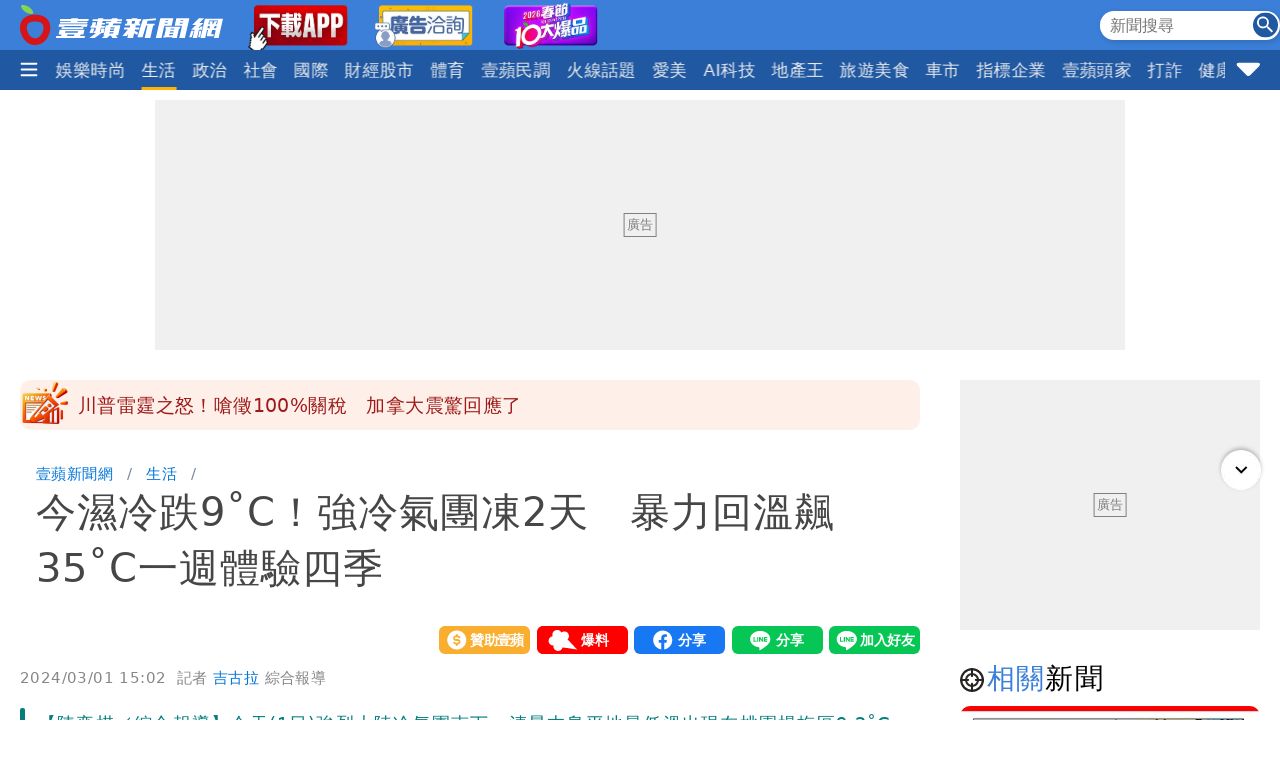

--- FILE ---
content_type: text/html; charset=utf-8
request_url: https://news.nextapple.com/life/20240301/DF1460A9916F0FCE0B65CB6BC5CF78D4
body_size: 23812
content:
<!DOCTYPE html>
<html lang="zh-Hant-TW">
    <head>
        
<script>
    //<!-- Google Tag Manager -->
    (function (w, d, s, l, i) {
        w[l] = w[l] || [];
        w[l].push({'gtm.start':
                    new Date().getTime(), event: 'gtm.js'});
        var f = d.getElementsByTagName(s)[0],
                j = d.createElement(s), dl = l != 'dataLayer' ? '&l=' + l : '';
        j.async = true;
        j.src =
                'https://www.googletagmanager.com/gtm.js?id=' + i + dl;
        f.parentNode.insertBefore(j, f);
    })(window, document, 'script', 'dataLayer', 'GTM-T2WJ7DS');
    //<!-- End Google Tag Manager -->


</script>

<meta http-equiv="X-UA-Compatible" content="IE=edge">
<meta content="text/html; charset=UTF-8" http-equiv="content-type"/>
<meta name="viewport" content="width=device-width, initial-scale=1.0, maximum-scale=5, user-scalable=yes">

<!--  首屏必要 -->
<link rel="preconnect" href="https://www.googletagmanager.com" crossorigin>
<link rel="preconnect" href="https://securepubads.g.doubleclick.net" crossorigin>
<link rel="preconnect" href="https://pubads.g.doubleclick.net" crossorigin>
<link rel="preconnect" href="https://static.nextapple.tw" crossorigin>            
<link rel="preconnect" href="https://static-cdn.nextapple.tw" crossorigin> 
<link rel="preconnect" href="https://apis.nextapple.tw">

<!--  後期才可能用到 -->
<link rel="dns-prefetch" href="//pagead2.googlesyndication.com">
<link rel="dns-prefetch" href="//tpc.googlesyndication.com">
<link rel="dns-prefetch" href="//www.googleadservices.com">
<link rel="dns-prefetch" href="//cdn.taboola.com">

<!--  GPT 主程式 -->
<link rel="preload" href="https://securepubads.g.doubleclick.net/tag/js/gpt.js" as="script" fetchpriority="high">



<link rel="preload" href="https://static.nextapple.tw/web/layout/style/swiper-bundle.min.css" as="style" onload="this.rel = 'stylesheet'" fetchpriority="high">

<link rel="preload" href="https://static.nextapple.tw/web/layout/style/style.min.css?202512159" as="style" onload="this.rel = 'stylesheet'" fetchpriority="high">


    <link rel="preload" fetchpriority="high" type="image/webp" href="https://static-cdn.nextapple.tw/prod/2024-03/DF1460A9916F0FCE0B65CB6BC5CF78D4/06b23f86e03954851785dfaa90cbd322_750.webp" as="image">
    
<title>今濕冷跌9˚C！強冷氣團凍2天　暴力回溫飆35˚C一週體驗四季｜壹蘋新聞網</title>
<meta name="title" itemprop="headline"  content="今濕冷跌9˚C！強冷氣團凍2天　暴力回溫飆35˚C一週體驗四季｜壹蘋新聞網">
    <link rel="alternate" type="application/rss+xml" href="https://news.nextapple.com/api/rss/category/life?lang=TW" />
<meta name="robots" content="index,follow,max-image-preview:large">
<meta name="description" itemprop="description" content="【陳奕棋／綜合報導】今天(1日)強烈大陸冷氣團南下，清晨本島平地最低溫出現在桃園楊梅區9.2˚C，北部沿海及部分平地最低氣溫降至9˚C左右，中央氣象署清晨發布北部6縣市低溫特報，全台14縣市強風特報，雨勢方面，中部以北有雨、其他地區也有局部短暫雨，全台都有降水情形。氣象專家吳德榮指出，近日天氣型態呈現今明濕冷、週日好轉，下週一、二暖如夏、高溫飆35˚C，而下周三、四又有強冷空氣南下，「乍暖還寒」頻仍更迭，為「初春」典型的天氣變化。"/>
<meta name="keywords" itemprop="keywords" content="中央氣象署,氣象專家吳德榮,低溫特報,強風特報" />
<meta property="og:site_name" content="壹蘋新聞網" />
<meta property="og:type" content="article">
<meta property="og:locale" content="zh_TW"/>
<meta property="og:locale:alternate" content="zh_TW"/>
<meta property="og:title" itemprop="name" content="今濕冷跌9˚C！強冷氣團凍2天　暴力回溫飆35˚C一週體驗四季｜壹蘋新聞網">
<meta property="og:url" itemprop="url" content="https://news.nextapple.com/life/20240301/DF1460A9916F0FCE0B65CB6BC5CF78D4" />
<meta property="og:image" itemprop="image primaryImageOfPage" content="https://static-cdn.nextapple.tw/prod/2024-03/DF1460A9916F0FCE0B65CB6BC5CF78D4/06b23f86e03954851785dfaa90cbd322_750.jpeg" />
<meta property="og:description" content="【陳奕棋／綜合報導】今天(1日)強烈大陸冷氣團南下，清晨本島平地最低溫出現在桃園楊梅區9.2˚C，北部沿海及部分平地最低氣溫降至9˚C左右，中央氣象署清晨發布北部6縣市低溫特報，全台14縣市強風特報，雨勢方面，中部以北有雨、其他地區也有局部短暫雨，全台都有降水情形。氣象專家吳德榮指出，近日天氣型態呈現今明濕冷、週日好轉，下週一、二暖如夏、高溫飆35˚C，而下周三、四又有強冷空氣南下，「乍暖還寒」頻仍更迭，為「初春」典型的天氣變化。"/>
<meta property="fb:app_id" content="508716041062461" />
<meta name="twitter:title" content="今濕冷跌9˚C！強冷氣團凍2天　暴力回溫飆35˚C一週體驗四季｜壹蘋新聞網" />
<meta name="twitter:description" content="【陳奕棋／綜合報導】今天(1日)強烈大陸冷氣團南下，清晨本島平地最低溫出現在桃園楊梅區9.2˚C，北部沿海及部分平地最低氣溫降至9˚C左右，中央氣象署清晨發布北部6縣市低溫特報，全台14縣市強風特報，雨勢方面，中部以北有雨、其他地區也有局部短暫雨，全台都有降水情形。氣象專家吳德榮指出，近日天氣型態呈現今明濕冷、週日好轉，下週一、二暖如夏、高溫飆35˚C，而下周三、四又有強冷空氣南下，「乍暖還寒」頻仍更迭，為「初春」典型的天氣變化。" />
<meta name="twitter:card" content="summary_large_image" />
<meta name="twitter:url" content="https://news.nextapple.com/life/20240301/DF1460A9916F0FCE0B65CB6BC5CF78D4" />
<meta name="twitter:site" content="" />
<meta name="twitter:image" content="https://static-cdn.nextapple.tw/prod/2024-03/DF1460A9916F0FCE0B65CB6BC5CF78D4/06b23f86e03954851785dfaa90cbd322_750.jpeg">
<meta name="apple-itunes-app" content="app-id=1640739235">
<meta name="msvalidate.01" content="DA66A3341903A6C0C8BB26FBE1CD9D81" />
<meta name="yandex-verification" content="63e892d316298e7c" />
<meta name="msapplication-TileColor" content="#ffffff">
<meta name="msapplication-TileImage" content="https://static.nextapple.tw/web/layout/favicon/ms-icon-144x144.png">
<meta name="theme-color" content="#3B7FD9">
<meta name="apple-mobile-web-app-status-bar-style" content="#3B7FD9">
<meta name="apple-mobile-web-app-capable" content="yes">
<meta name="mobile-web-app-capable" content="yes">
<meta name="apple-mobile-web-app-title" content="壹蘋新聞網">
<meta name="google" content="notranslate">
<meta name="googlebot" content="notranslate">
   
<meta name="author" itemprop="author" content="吉古拉">

<meta name="publisher" itemprop="publisher" content="壹蘋新聞網">
<meta name="medium" content="news">
<meta name="facebook-domain-verification" content="2w4kbz9h1u86tygw39uavffzfoi7z3" />

<link rel="apple-touch-icon" sizes="57x57" href="https://static.nextapple.tw/web/layout/favicon/apple-icon-57x57.png">
<link rel="apple-touch-icon" sizes="60x60" href="https://static.nextapple.tw/web/layout/favicon/apple-icon-60x60.png">
<link rel="apple-touch-icon" sizes="72x72" href="https://static.nextapple.tw/web/layout/favicon/apple-icon-72x72.png">
<link rel="apple-touch-icon" sizes="76x76" href="https://static.nextapple.tw/web/layout/favicon/apple-icon-76x76.png">
<link rel="apple-touch-icon" sizes="114x114" href="https://static.nextapple.tw/web/layout/favicon/apple-icon-114x114.png">
<link rel="apple-touch-icon" sizes="120x120" href="https://static.nextapple.tw/web/layout/favicon/apple-icon-120x120.png">
<link rel="apple-touch-icon" sizes="144x144" href="https://static.nextapple.tw/web/layout/favicon/apple-icon-144x144.png">
<link rel="apple-touch-icon" sizes="152x152" href="https://static.nextapple.tw/web/layout/favicon/apple-icon-152x152.png">
<link rel="apple-touch-icon" sizes="180x180" href="https://static.nextapple.tw/web/layout/favicon/apple-icon-180x180.png">
<link rel="icon" type="image/png" sizes="192x192"  href="https://static.nextapple.tw/web/layout/favicon/android-icon-192x192.png">
<link rel="icon" type="image/png" sizes="32x32" href="https://static.nextapple.tw/web/layout/favicon/favicon-32x32.png">
<link rel="icon" type="image/png" sizes="96x96" href="https://static.nextapple.tw/web/layout/favicon/favicon-96x96.png">
<link rel="icon" type="image/png" sizes="16x16" href="https://static.nextapple.tw/web/layout/favicon/favicon-16x16.png">
<link rel="manifest" href="https://news.nextapple.com/manifest.webmanifest" crossorigin="use-credentials">
<link rel="shortcut icon" href="https://static.nextapple.tw/web/layout/img/favicon.ico">
<link rel="shortcut icon" type="https://static.nextapple.tw/web/layout/img/favicon.ico">
<link rel="icon" type="image/ico" href="https://static.nextapple.tw/web/layout/img/favicon.ico">
<link rel="canonical" href="https://news.nextapple.com/life/20240301/DF1460A9916F0FCE0B65CB6BC5CF78D4"/>
<link rel="alternate" href="https://news.nextapple.com/life/20240301/DF1460A9916F0FCE0B65CB6BC5CF78D4" hreflang="x-default" />
<link rel="alternate" href="https://news.nextapple.com/life/20240301/DF1460A9916F0FCE0B65CB6BC5CF78D4" hreflang="zh-TW" />

<script defer src="https://static.nextapple.tw/web/layout/js/jquery.min.js"></script>
<script defer src="https://static.nextapple.tw/web/layout/js/lazyload.min.js"></script>
<script defer src="https://static.nextapple.tw/web/layout/js/swiper-bundle7.min.js"></script>




<script defer type="application/javascript" src="https://static.nextapple.tw/web/layout/js/common.min.js?20260108"></script>





       


       
        <script>
            options = {
                artid: "DF1460A9916F0FCE0B65CB6BC5CF78D4",
                key: "Jxt3!vSV^IEZdwn8u*FH(FjI2e(9L#(x",
                iv: "nextapple3863957",
                url: "https://api.nextapple.com.tw/api/referral/share"
            };
        </script>
        
        <script>
    const intialData = { 
        event:'article_view_event',
                article_id:"DF1460A9916F0FCE0B65CB6BC5CF78D4",
                page_type:"ARTICLE",
                category:"生活",
                article_title:"今濕冷跌9˚C！強冷氣團凍2天　暴力回溫飆35˚C一週體驗四季",
            };
    dataLayer.push(intialData);
    
</script>
        
        
                
        <link rel="preload" href="https://static.nextapple.tw/web/layout/style/comments.min.css?20240430" as="style" onload="this.rel = 'stylesheet'">
        <link rel="preload" href="https://static.nextapple.tw/web/layout/style/article.min.css?2025091202" as="style" onload="this.rel = 'stylesheet'">
                <script defer src="https://static.nextapple.tw/web/layout/js/crypto-js.min.4.1.1.js"></script>
        <script defer src="https://static.nextapple.tw/web/layout/js/infinite-scroll.pkgd.min.js"></script>
        <script async type="application/javascript" src="//anymind360.com/js/8117/ats.js"></script>
        <script async type="application/javascript" src="https://static.nextapple.tw/web/layout/js/prebid7.44.0.js?20230414"></script>
        <script defer src="https://cdn.jsdelivr.net/npm/@fancyapps/ui@4.0/dist/fancybox.umd.js"></script>
        <link rel="preload"  href="https://cdn.jsdelivr.net/npm/@fancyapps/ui@4.0/dist/fancybox.css" as="style" onload="this.rel = 'stylesheet'"/>
        <script>

            var mt_NOAD = false;          

                var targeting = {
                    article_id: 'DF1460A9916F0FCE0B65CB6BC5CF78D4',
                    CAT: 'life',
                    KY: 'theme_即時7,theme_天氣,中央氣象署,氣象專家吳德榮,低溫特報,強風特報,cat_焦點,yahoo_壹蘋10點強打,yahoo_台股,yahoo_星座生肖,rss_yahoo'
                };
                var layoutUrl = 'https://static.nextapple.tw/web/layout/';
                var DFP = '';
                var strDFP = 'realtime_life_detail_';
                var  GTM = 'GTM-T2WJ7DS'
                var  GAM_ID = '22813524009'
                var  strCanonical = 'https://news.nextapple.com/life/20240301/DF1460A9916F0FCE0B65CB6BC5CF78D4';
                var relatedArticleUrls = ["https:\/\/news.nextapple.com\/life\/20260125\/9033D8BE3466AEB9E8BB71D217B8EB97","https:\/\/news.nextapple.com\/life\/20260125\/720F6FE1ED4796755F85A2E1CC21F03F","https:\/\/news.nextapple.com\/life\/20260124\/1BCDD8194B00DA9E4146BDCED41BA75D","https:\/\/news.nextapple.com\/life\/20260123\/BF94E06F0BB400C8BFBDDE2A0D55C3F3","https:\/\/news.nextapple.com\/life\/20260122\/B2A74349CB6B8F7209D9ED1FC201A315"];
                var isOver18 = false;                
                
        </script>
                    <script defer type="application/javascript" src="https://static.nextapple.tw/web/layout/js/article.min.js?20260108"></script>
           

    </head>
    <body class="single life"  style="display: none;">
        <!-- Google Tag Manager (noscript) -->
        <noscript><iframe src="https://www.googletagmanager.com/ns.html?id=GTM-T2WJ7DS" height="0" width="0" style="display:none;visibility:hidden"></iframe></noscript>
        <!-- End Google Tag Manager (noscript) -->
        <div id='interscroller' class="na-ad-m">
            
        </div>
        <div id='div-gpt-ad-1731555585446-0' ></div>
        
<nav id="nav" >
    <div class="top" style="height: 50px;">
        <div class="container">
            <div class="brand" style="margin-right:5px;">
                <a href="/">
                    <img class="b-logo" src="https://static.nextapple.tw/web/layout/img/logo1201.svg" alt="壹蘋新聞網" width="203" height="40">
                    <img class="b-logo-m" src="https://static.nextapple.tw/web/layout/img/logo_short.svg" alt="壹蘋新聞網" style="max-height:36px;"  width="91" height="36">
                </a>
                <a class="app" target="_blank" href="https://news.nextapple.com/download">
                    <img src="https://static.nextapple.tw/web/layout/img/app11042.webp" alt="下載壹蘋新聞網APP" height="60" width="100">
                </a>
                <a class="app" target="_blank" href="https://news.nextapple.com/ad">
                    <img src="https://static.nextapple.tw/web/layout/ad/ad_service_web_banner.webp" alt="壹蘋智能廣告" height="60" width="100">
                </a>
                <a class="app" target="_blank" href="https://cnyhot.nextapple.com/vote/">
                    <img src="https://static.nextapple.tw/web/layout/ad/cnyhot.webp" alt="2026春節十大爆品" height="60" width="100">
                </a>

            </div>
            <div class="other">
                
                <svg class="search-icon" width="26" height="26" viewBox="0 0 59.9 59.9" style="cursor: pointer;">
                <circle cx="29.95" cy="30.04" r="29.95" style="fill: #2158a2;"/>
                <g>
                <circle cx="23.37" cy="23.46" r="12.05" style="fill: none; stroke: #fff; stroke-miterlimit: 10; stroke-width: 5px;"/>
                <line x1="36.46" y1="36.55" x2="46.07" y2="46.16" style="fill: none; stroke: #fff; stroke-linecap: round; stroke-linejoin: round; stroke-width: 5.02px;"/>
                </g>
                </svg>
                <div class="search">
                    <form onsubmit="return searchOnSubmit(this)" id="search_head">
                        <input type="text" placeholder="新聞搜尋">
                        <svg width="25" height="25" viewBox="0 0 25 25" onclick="$('form#search_head').submit()" style="cursor:pointer;">
                        <g id="Group_231" data-name="Group 231" transform="translate(-1067 -19)">
                        <circle id="Ellipse_1" data-name="Ellipse 1" cx="12.5" cy="12.5" r="12.5" transform="translate(1067 19)" fill="#2058a2"></circle>
                        <path id="Subtraction_1" data-name="Subtraction 1" d="M14.637,16h0l-4.573-4.564v-.722l-.247-.256a5.955,5.955,0,1,1,.641-.641l.256.247h.722L16,14.637,14.637,16ZM5.946,1.83a4.117,4.117,0,1,0,4.117,4.117A4.121,4.121,0,0,0,5.946,1.83Z" transform="translate(1071 23)" fill="#fff"></path>
                        </g>
                        </svg>
                    </form>
                </div>
                
                <a class="app-m" target="_blank" href="https://news.nextapple.com/app" style="margin-left:4px;">
                    <img src="https://static.nextapple.tw/web/layout/img/app1201.svg" alt="下載壹蘋新聞網APP" height="26" width="61" style="height:26px;">
                </a>
                
            </div>
        </div>
    </div>
    <div class="bottom">
        <div class="container">
            <div class="ham-menu-btn">
                <span>
                    <svg height="15" viewbox="0 0 310 259.34375">
                    <g inkscape:label="Layer 1" inkscape:groupmode="layer" id="layer1" transform="translate(10.015625,-803.03125)">
                    <g id="g3837">
                    <path inkscape:connector-curvature="0" id="path3785-0" d="m 19.668179,1032.694 250.646101,0 0,0" style="fill:none;stroke:#fff;stroke-width:37;stroke-linecap:round;stroke-linejoin:miter;stroke-miterlimit:4;stroke-opacity:1;stroke-dasharray:none" />
                    <path inkscape:connector-curvature="0" id="path3785-0-9" d="m 19.668179,932.694 250.646101,0 0,0" style="fill:none;stroke:#fff;stroke-width:37;stroke-linecap:round;stroke-linejoin:miter;stroke-miterlimit:4;stroke-opacity:1;stroke-dasharray:none" />
                    <path inkscape:connector-curvature="0" id="path3785-0-4" d="m 19.668179,832.694 250.646101,0 0,0" style="fill:none;stroke:#fff;stroke-width:37;stroke-linecap:round;stroke-linejoin:miter;stroke-miterlimit:4;stroke-opacity:1;stroke-dasharray:none" />
                    </g>
                    </g>
                    </svg>

                </span>
            </div>
            
            <div class="swiper">
                <div class="swiper-wrapper">
                
                                       
                                                                                                                                        <div class="swiper-slide">
                                    <div class="dropdown">
                                        <a class="dropdown-btn item-link   " href="https://news.nextapple.com/realtime/latest">
                                                                                            最新                                                                                    </a>
                                                                            </div>
                                </div>
                                                                                                                                                                                                                        <div class="swiper-slide">
                                    <div class="dropdown">
                                        <a class="dropdown-btn item-link   " href="https://news.nextapple.com/realtime/recommend">
                                                                                            焦點                                                                                    </a>
                                                                            </div>
                                </div>
                                                                                                                                                                                                                        <div class="swiper-slide">
                                    <div class="dropdown">
                                        <a class="dropdown-btn item-link   " href="https://news.nextapple.com/realtime/hit">
                                                                                            熱門                                                                                    </a>
                                                                            </div>
                                </div>
                                                                                                                                                                                                                        <div class="swiper-slide">
                                    <div class="dropdown">
                                        <a class="dropdown-btn item-link   " href="https://news.nextapple.com/realtime/entertainment">
                                                                                            娛樂時尚                                                                                    </a>
                                                                            </div>
                                </div>
                                                                                                                                                                                                                        <div class="swiper-slide">
                                    <div class="dropdown">
                                        <a class="dropdown-btn item-link  active " href="https://news.nextapple.com/realtime/life">
                                                                                            生活                                                                                    </a>
                                                                            </div>
                                </div>
                                                                                                                                                                                                                        <div class="swiper-slide">
                                    <div class="dropdown">
                                        <a class="dropdown-btn item-link   " href="https://news.nextapple.com/realtime/politics">
                                                                                            政治                                                                                    </a>
                                                                            </div>
                                </div>
                                                                                                                                                                                                                        <div class="swiper-slide">
                                    <div class="dropdown">
                                        <a class="dropdown-btn item-link   " href="https://news.nextapple.com/realtime/local">
                                                                                            社會                                                                                    </a>
                                                                            </div>
                                </div>
                                                                                                                                                                                                                        <div class="swiper-slide">
                                    <div class="dropdown">
                                        <a class="dropdown-btn item-link   " href="https://news.nextapple.com/realtime/international">
                                                                                            國際                                                                                    </a>
                                                                            </div>
                                </div>
                                                                                                                                                                                                                        <div class="swiper-slide">
                                    <div class="dropdown">
                                        <a class="dropdown-btn item-link   " href="https://news.nextapple.com/realtime/finance">
                                                                                            財經股市                                                                                    </a>
                                                                            </div>
                                </div>
                                                                                                                                                                                                                        <div class="swiper-slide">
                                    <div class="dropdown">
                                        <a class="dropdown-btn item-link   " href="https://news.nextapple.com/realtime/sports">
                                                                                            體育                                                                                    </a>
                                                                            </div>
                                </div>
                                                                                                                                                                                                                        <div class="swiper-slide">
                                    <div class="dropdown">
                                        <a class="dropdown-btn item-link   " href="https://news.nextapple.com/realtime/survey">
                                                                                            壹蘋民調                                                                                    </a>
                                                                            </div>
                                </div>
                                                                                                                                                                                                                        <div class="swiper-slide">
                                    <div class="dropdown">
                                        <a class="dropdown-btn item-link   " href="https://news.nextapple.com/collection/topic">
                                                                                            火線話題                                                                                    </a>
                                                                            </div>
                                </div>
                                                                                                                                                                                                                        <div class="swiper-slide">
                                    <div class="dropdown">
                                        <a class="dropdown-btn item-link   " href="https://news.nextapple.com/realtime/aesthetic">
                                                                                            愛美                                                                                    </a>
                                                                            </div>
                                </div>
                                                                                                                                                                                                                        <div class="swiper-slide">
                                    <div class="dropdown">
                                        <a class="dropdown-btn item-link   " href="https://news.nextapple.com/realtime/aitech">
                                                                                            AI科技                                                                                    </a>
                                                                            </div>
                                </div>
                                                                                                                                                                                                                        <div class="swiper-slide">
                                    <div class="dropdown">
                                        <a class="dropdown-btn item-link   " href="https://news.nextapple.com/realtime/property">
                                                                                            地產王                                                                                    </a>
                                                                                                                        <div class="dropdown-content"  >
                                                                                        <a href="https://news.nextapple.com/gallery/property/市場交易">市場交易</a>
                                                                                        <a href="https://news.nextapple.com/gallery/property/預售屋新屋開箱">預售屋新屋開箱</a>
                                                                                        <a href="https://news.nextapple.com/gallery/property/律師解「房」">律師解「房」</a>
                                             
                                        </div>
                                                                            </div>
                                </div>
                                                                                                                                                                                                                        <div class="swiper-slide">
                                    <div class="dropdown">
                                        <a class="dropdown-btn item-link   " href="https://news.nextapple.com/realtime/eattravel">
                                                                                            旅遊美食                                                                                    </a>
                                                                            </div>
                                </div>
                                                                                                                                                                                                                        <div class="swiper-slide">
                                    <div class="dropdown">
                                        <a class="dropdown-btn item-link   " href="https://news.nextapple.com/realtime/gadget">
                                                                                            車市                                                                                    </a>
                                                                            </div>
                                </div>
                                                                                                                                                                                                                        <div class="swiper-slide">
                                    <div class="dropdown">
                                        <a class="dropdown-btn item-link   " href="https://news.nextapple.com/collection/enterprise">
                                                                                            指標企業                                                                                    </a>
                                                                            </div>
                                </div>
                                                                                                                                                                                                                        <div class="swiper-slide">
                                    <div class="dropdown">
                                        <a class="dropdown-btn item-link   " href="https://news.nextapple.com/realtime/boss">
                                                                                            壹蘋頭家                                                                                    </a>
                                                                            </div>
                                </div>
                                                                                                                                                                                                                        <div class="swiper-slide">
                                    <div class="dropdown">
                                        <a class="dropdown-btn item-link   " href="https://news.nextapple.com/realtime/antifraud">
                                                                                            打詐                                                                                    </a>
                                                                            </div>
                                </div>
                                                                                                                                                                                                                        <div class="swiper-slide">
                                    <div class="dropdown">
                                        <a class="dropdown-btn item-link   " href="https://news.nextapple.com/realtime/healthy">
                                                                                            健康                                                                                    </a>
                                                                            </div>
                                </div>
                                                                                                                                                                                                                        <div class="swiper-slide">
                                    <div class="dropdown">
                                        <a class="dropdown-btn item-link   " href="https://news.nextapple.com/realtime/lifestyle">
                                                                                            購物                                                                                    </a>
                                                                            </div>
                                </div>
                                                                                                                                                                                                                        <div class="swiper-slide">
                                    <div class="dropdown">
                                        <a class="dropdown-btn item-link   " href="https://news.nextapple.com/realtime/gorgeous">
                                                                                            女神                                                                                    </a>
                                                                            </div>
                                </div>
                                                                                                                                                                                                                        <div class="swiper-slide">
                                    <div class="dropdown">
                                        <a class="dropdown-btn item-link   " href="https://news.nextapple.com/realtime/headlines">
                                                                                            10點強打                                                                                    </a>
                                                                            </div>
                                </div>
                                                                                                                    </div>
            </div>
                        <div class="ham-menu-btn-right">
                <span>
                <svg width="25" height="25" viewBox="0 -0.5 17 17"  class="si-glyph si-glyph-triangle-down">
    
                    
                    <defs>

                </defs>
                    <g stroke="none" stroke-width="1" fill="none" fill-rule="evenodd">
                        <path d="M10.106,12.69 C9.525,13.27 8.584,13.27 8.002,12.69 L1.561,6.246 C0.979,5.665 0.722,4.143 2.561,4.143 L15.549,4.143 C17.45,4.143 17.131,5.664 16.549,6.246 L10.106,12.69 L10.106,12.69 Z" fill="#fff" class="si-glyph-fill">

                </path>
                    </g>
                </svg>

                </span>
            </div>
                        <script>
                var intHoldNav = 3;
            </script>
            <div id="dropdown-menu"  >
            </div>
        </div>
    </div>
</nav>        <main>
            <div class="container">
                <div id='headbanner' class="na-ad-pc">
                    
                </div>
                <div style="margin: 0 auto 30px auto;"  class="na-ad-pc"></div>
                <div class="row">
                    
                    <div id="main-content" class=" stories-container">
                                            <div id="marquee" class="flex tw-marquee background_dandelion " style="height:50px;line-height: 50px;background-color:#fef0e8;font-size:19px;border-radius:10px;" data-top-offset="150">
                            <img src="https://static.nextapple.tw/web/layout/img/breakingNews03.webp" style="margin-right:8px;" alt="Breaking news" width="50" height="50">
                                <div class="marquee-container width-full height-full box--overflow-hidden position_relative">
                                    <div class="swiper" style="height:50px;">
                                        <div class="swiper-wrapper">
                                                                                            <div class="swiper-slide">
                                                    <a href="https://news.nextapple.com/international/20260125/BF6B718C9D047FB1CB8FEA3691FDE5E0" target="_blank" style="color:#9E1A1A;height:50px;line-height: 50px;">川普雷霆之怒！嗆徵100%關稅　加拿大震驚回應了</a>
                                                </div>
                                                                                            <div class="swiper-slide">
                                                    <a href="https://news.nextapple.com/life/20260125/2B682FAC5CB5444AE1D1A1ECA03939C9" target="_blank" style="color:#9E1A1A;height:50px;line-height: 50px;">媽媽帶6歲孩童買甜甜圈遭拒　蘇怡寧：讓家長陷入違法的困境</a>
                                                </div>
                                                                                            <div class="swiper-slide">
                                                    <a href="https://news.nextapple.com/entertainment/20260125/B0F702757915F94ADA0139D307BB9695" target="_blank" style="color:#9E1A1A;height:50px;line-height: 50px;">陳為民醫美照「打碼也沒用」　全網笑翻：化成灰都認得</a>
                                                </div>
                                                                                            <div class="swiper-slide">
                                                    <a href="https://news.nextapple.com/international/20260125/D59F6F6E249758BC0DB9ADD3A77DBF12" target="_blank" style="color:#9E1A1A;height:50px;line-height: 50px;">慎入！抗議川普掃蕩移民　美籍白人遭ICE擊斃</a>
                                                </div>
                                                                                            <div class="swiper-slide">
                                                    <a href="https://news.nextapple.com/life/20260125/9033D8BE3466AEB9E8BB71D217B8EB97" target="_blank" style="color:#9E1A1A;height:50px;line-height: 50px;">強冷空氣＋大雨要來了！3天「先濕後乾」最冷時間曝光</a>
                                                </div>
                                                                                            <div class="swiper-slide">
                                                    <a href="https://news.nextapple.com/international/20260125/5D98E8880FCB39065C80BB87F3B850E9" target="_blank" style="color:#9E1A1A;height:50px;line-height: 50px;">川普嗆加拿大「州長」：親中就課100％關稅！</a>
                                                </div>
                                                                                            <div class="swiper-slide">
                                                    <a href="https://news.nextapple.com/life/20260125/720F6FE1ED4796755F85A2E1CC21F03F" target="_blank" style="color:#9E1A1A;height:50px;line-height: 50px;">4縣市大雨　又要變天！這天「新一波濕冷」雨區擴大</a>
                                                </div>
                                                                                    </div>
                                    </div>
                                </div>
                            </div>
                                            
                        <div class="infScroll">
                            <header>
                                                                <ul class="breadcrumb">
                                    <li ><a href="https://news.nextapple.com/">壹蘋新聞網</a></li>
                                                                        <li ><a href="https://news.nextapple.com/realtime/life">生活</a></li>
                                                    
                                    <li ><h1>今濕冷跌9˚C！強冷氣團凍2天　暴力回溫飆35˚C一週體驗四季</h1></li>
                                </ul>
                                                                <div class="post-meta">
                                    <div>
                                    </div>
                                    <div class="social-btns">
                                        <div class="social-btn">
                                            <div><a href="https://pay.soundon.fm/podcasts/f56a52a8-4a04-4936-affe-3eb8c5ac96db" target="_blank">贊助壹蘋</a></div>
                                        </div>
                                        <div class="social-btn">
                                            <div><a href="https://reporting.nextapple.com/" target="_blank">我要爆料</a></div>
                                        </div>
                                        <div class="social-btn">
                                            <div>
                                                <div class="fb-share-button" data-href="https://news.nextapple.com/life/20240301/DF1460A9916F0FCE0B65CB6BC5CF78D4" data-layout="button" data-size="large"><a target="_blank" href="https://www.facebook.com/sharer/sharer.php?u=https://news.nextapple.com/life/20240301/DF1460A9916F0FCE0B65CB6BC5CF78D4&amp;src=sdkpreparse" class="fb-xfbml-parse-ignore">分享</a></div>
                                            </div>
                                        </div>
                                        <div class="social-btn">
                                            <div>
                                                <div class="line-it-button" data-lang="zh_Hant" data-type="share-a" data-env="REAL" data-url="https://news.nextapple.com/life/20240301/DF1460A9916F0FCE0B65CB6BC5CF78D4" data-color="default" data-size="large" data-count="false" data-ver="3" style="display: none;"></div>
                                            </div>
                                        </div>
                                        <div class="social-btn">
                                            <div>
                                                <div class="line-it-button" data-lang="zh_Hant" data-type="friend" data-env="REAL"   data-lineId="@nextapple" style="display: none;"></div>
                                            </div>
                                        </div>
                                    </div>
                                </div>
                                <div style="font-size:15px; color: #878787;"> 
                                <time style="margin-right: 5px;" datetime="2024-03-01T15:02:00+08:00">2024/03/01 15:02</time>
                                <span class="author">            
                                                                 
                                                                                                            記者  
                                      
                                    <a style="color: #0275d8;" href="https://news.nextapple.com/search/author/b36984d8-b84a-4c2e-a48e-cd7776039236" rel="author"> 吉古拉</a>
                                                                                                    綜合報導
                                </span>
                                </div>
                                                                
                                                            
                                                                    <blockquote>
                                        <div>【陳奕棋／綜合報導】今天(1日)強烈大陸冷氣團南下，清晨本島平地最低溫出現在桃園楊梅區9.2˚C，北部沿海及部分平地最低氣溫降至9˚C左右，中央氣象署清晨發布北部6縣市低溫特報，全台14縣市強風特報，雨勢方面，中部以北有雨、其他地區也有局部短暫雨，全台都有降水情形。氣象專家吳德榮指出，近日天氣型態呈現今明濕冷、週日好轉，下週一、二暖如夏、高溫飆35˚C，而下周三、四又有強冷空氣南下，「乍暖還寒」頻仍更迭，為「初春」典型的天氣變化。</div>
                                    </blockquote>
                                
                                <figure>
                                    
                                                                                                                    <div style="position: relative;" data-fancybox="gallery" data-caption="今明強烈大陸冷氣團發威，濕冷難受的壞天氣到週日趨緩。示意圖" href="https://static-cdn.nextapple.tw/prod/2024-03/DF1460A9916F0FCE0B65CB6BC5CF78D4/06b23f86e03954851785dfaa90cbd322_1280.webp">
                                        <img style="cursor:pointer;" 
                                            data-src="https://static-cdn.nextapple.tw/prod/2024-03/DF1460A9916F0FCE0B65CB6BC5CF78D4/06b23f86e03954851785dfaa90cbd322_750.webp" 
                                            data-srcset="https://static-cdn.nextapple.tw/prod/2024-03/DF1460A9916F0FCE0B65CB6BC5CF78D4/06b23f86e03954851785dfaa90cbd322_750.webp 2x,https://static-cdn.nextapple.tw/prod/2024-03/DF1460A9916F0FCE0B65CB6BC5CF78D4/06b23f86e03954851785dfaa90cbd322_1280.webp 1x" 
                                            src="[data-uri]" alt="今明強烈大陸冷氣團發威，濕冷難受的壞天氣到週日趨緩。示意圖">
                                            

                                            <div class="zoom"></div>
                                        </div>
                                                                        <figcaption>今明強烈大陸冷氣團發威，濕冷難受的壞天氣到週日趨緩。示意圖</figcaption>
                                </figure>
                                
                            </header>
                                                        <div class="post-content">
                                                                
                                
                                                                                                                                                                                <p>清晨氣象署發布<strong>6縣市【黃色燈號(寒冷)】低溫特報</strong>，新北市、基隆市、台北市、桃園市、新竹縣、苗栗縣有10˚C以下氣溫發生的機率，請注意。</p>
<p>北部及東北部低溫僅11、12˚C，北部地區並有局部10˚C以下低溫出現的機率，中部及花蓮低溫約13至15˚C，南部及台東低溫約16、17˚C，白天北部及東北部高溫僅12、13˚C，整天寒冷，其他地區高溫普遍在16至22˚C，只有高屏的高溫可以到24至26˚C，民眾須注意保暖，使用瓦斯熱水器及電暖器具應注意室內通風及用電安全。</p>
                                                                                                                                                                                                                                                                                                                                                                    <figure>
                                                    <div style="position: relative;" data-fancybox="gallery" data-caption="3/1清晨北部6縣市低溫特報。翻攝自中央氣象署" href="https://static-cdn.nextapple.tw/prod/2024-03/DF1460A9916F0FCE0B65CB6BC5CF78D4/c1a176261f2b5db3e36ed2eba77777d1_1280.webp">
                                                        <img style="cursor:pointer;" 
                                                        src="[data-uri]"     
                                                        data-src="https://static-cdn.nextapple.tw/prod/2024-03/DF1460A9916F0FCE0B65CB6BC5CF78D4/c1a176261f2b5db3e36ed2eba77777d1_1280.webp" 
                                                        data-srcset="https://static-cdn.nextapple.tw/prod/2024-03/DF1460A9916F0FCE0B65CB6BC5CF78D4/c1a176261f2b5db3e36ed2eba77777d1_750.webp 2x,https://static-cdn.nextapple.tw/prod/2024-03/DF1460A9916F0FCE0B65CB6BC5CF78D4/c1a176261f2b5db3e36ed2eba77777d1_1280.webp 1x" 
                                                        alt="3/1清晨北部6縣市低溫特報。翻攝自中央氣象署">

                                                        <div class="zoom"></div>
                                                    </div>
                                                    <figcaption>3/1清晨北部6縣市低溫特報。翻攝自中央氣象署</figcaption>
                                                </figure>
                                                                                                                                                                                                <p>雨勢方面，華南雲雨區東移，天氣濕冷，北部、東北部地區及中部山區有雨，基隆北海岸及中部以北山區有局部較大雨勢發生的機率，其他地區亦有局部短暫雨。</p>
<p>另外，今東北風明顯增強，<strong>清晨氣象署發布14縣市強風特報</strong>，今明兩天桃園至台南、恆春半島沿海空曠地區及蘭嶼、綠島、澎湖、金門、馬祖易有9至10級強陣風，基隆北海岸、東半部沿海空曠地區亦有較強陣風，鄰近海域並有較大風浪，沿海浪高可達2到4米，從事海邊及海上活動請多注意安全。</p>
                                                                                                                <div style="margin: 0 auto;">
                                            <div id="ad02_inarticlebanner01" style="display:none;text-align:center;border-style: solid;border-width: 1px;border-color: #ddd;font-size: 11px;width: fit-content;margin: 0 auto;color: #787676;border-radius: 3px;padding: 2px;margin-bottom: 2px;">廣告</div>
                                            <div id='inarticlebanner01' class="na-ad-pc" style="text-align: center;">
                                                
                                            </div>
                                            <div id='m_inarticlebanner01' class="na-ad-m" style="text-align: center;">
                                                
                                            </div>
                                        </div>
                                                                                                                                                                                                                                                                                                                                <figure>
                                                    <div style="position: relative;" data-fancybox="gallery" data-caption="一週內天氣如四季變換。翻攝自中央氣象署" href="https://static-cdn.nextapple.tw/prod/2024-03/DF1460A9916F0FCE0B65CB6BC5CF78D4/197c625e77a4dc9bdef10f969b05df2c_1280.webp">
                                                        <img style="cursor:pointer;" 
                                                        src="[data-uri]"     
                                                        data-src="https://static-cdn.nextapple.tw/prod/2024-03/DF1460A9916F0FCE0B65CB6BC5CF78D4/197c625e77a4dc9bdef10f969b05df2c_1280.webp" 
                                                        data-srcset="https://static-cdn.nextapple.tw/prod/2024-03/DF1460A9916F0FCE0B65CB6BC5CF78D4/197c625e77a4dc9bdef10f969b05df2c_750.webp 2x,https://static-cdn.nextapple.tw/prod/2024-03/DF1460A9916F0FCE0B65CB6BC5CF78D4/197c625e77a4dc9bdef10f969b05df2c_1280.webp 1x" 
                                                        alt="一週內天氣如四季變換。翻攝自中央氣象署">

                                                        <div class="zoom"></div>
                                                    </div>
                                                    <figcaption>一週內天氣如四季變換。翻攝自中央氣象署</figcaption>
                                                </figure>
                                                                                                                                                                                                <p>中央大學大氣系兼任副教授吳德榮在「三立準氣象&middot;老大洩天機」專欄撰文指出，觀測資料顯示，<strong>今(1日)晨新竹以北及東半部已有局部雨。台北觀測站最低氣溫11.5˚C，已符合「強烈大陸冷氣團」的定義；各地區平地最低氣溫約在9至15˚C，北部桃園楊梅區9.2˚C</strong>，中部台中清水區11.5˚C，南部台南新營區15.1˚C，東部宜蘭頭城鎮11.5˚C。&nbsp;</p>
<p>最新(29日20時)歐洲(ECMWF)模式模擬顯示，今、明(1、2)日鋒面過境，中部以北及東半部有局部雨，南部亦有零星飄雨的機率。鋒後的「強烈大陸冷氣團」南下，<strong>北部沿海及部分平地最低氣溫降至9˚C左右</strong>；「乍暖還寒」、應注意添衣保暖。今日各地區氣溫：北部9至14˚C，中部11至22˚C，南部14至27˚C，東部11至23˚C。</p>
<p>最新模式模擬顯示，下週(3)日白天起、冷空氣減弱，天氣漸好轉、氣溫回升，東半部有局部短暫雨。<strong>下週一、二(4、5日)轉「高壓迴流」型態，各地區高溫將逐日升至30˚C以上，南部局部地區最高溫更達35˚C，為白天「晴暖如夏」</strong>、早晚涼冷的天氣；西半部及外島易有霧，應注意。</p>
<p>最新模式模擬顯示，<strong>冷空氣一波波，下週三、四(6、7日)另一波鋒面及強冷空氣南下、中部以北再轉濕冷；「乍暖還寒」頻仍更迭</strong>，為「初春」典型的天氣變化，應注意調適。</p>
                                                                                                                <div style="margin: 0 auto;">
                                            <div id="ad02_inarticlebanner02" style="display:none;text-align:center;border-style: solid;border-width: 1px;border-color: #ddd;font-size: 11px;width: fit-content;margin: 0 auto;color: #787676;border-radius: 3px;padding: 2px;margin-bottom: 2px;">廣告</div>
                                            <div id='inarticlebanner02' class="na-ad-pc" style="text-align: center;">
                                                
                                            </div>
                                            <div id='m_inarticlebanner02' class="na-ad-m" style="text-align: center;">
                                                
                                            </div>
                                        </div>
                                                                                                                                                                                                                                                                                                                                <figure>
                                                    <div style="position: relative;" data-fancybox="gallery" data-caption="最新(29日20時)歐洲(ECMWF)模式、下週一(4日)20時850百帕溫度模擬圖顯示，「高壓迴流」型態、明顯回暖(左圖)。下週三(6日)20時地面氣壓及降水模擬圖則顯示，鋒面過境，中部以北明顯降雨(右圖)。(左圖擷自tropical tidbits)取自氣象應用推廣基金會" href="https://static-cdn.nextapple.tw/prod/2024-03/DF1460A9916F0FCE0B65CB6BC5CF78D4/92389b48629e615b71bbd703e3523a35_1280.webp">
                                                        <img style="cursor:pointer;" 
                                                        src="[data-uri]"     
                                                        data-src="https://static-cdn.nextapple.tw/prod/2024-03/DF1460A9916F0FCE0B65CB6BC5CF78D4/92389b48629e615b71bbd703e3523a35_1280.webp" 
                                                        data-srcset="https://static-cdn.nextapple.tw/prod/2024-03/DF1460A9916F0FCE0B65CB6BC5CF78D4/92389b48629e615b71bbd703e3523a35_750.webp 2x,https://static-cdn.nextapple.tw/prod/2024-03/DF1460A9916F0FCE0B65CB6BC5CF78D4/92389b48629e615b71bbd703e3523a35_1280.webp 1x" 
                                                        alt="最新(29日20時)歐洲(ECMWF)模式、下週一(4日)20時850百帕溫度模擬圖顯示，「高壓迴流」型態、明顯回暖(左圖)。下週三(6日)20時地面氣壓及降水模擬圖則顯示，鋒面過境，中部以北明顯降雨(右圖)。(左圖擷自tropical tidbits)取自氣象應用推廣基金會">

                                                        <div class="zoom"></div>
                                                    </div>
                                                    <figcaption>最新(29日20時)歐洲(ECMWF)模式、下週一(4日)20時850百帕溫度模擬圖顯示，「高壓迴流」型態、明顯回暖(左圖)。下週三(6日)20時地面氣壓及降水模擬圖則顯示，鋒面過境，中部以北明顯降雨(右圖)。(左圖擷自tropical tidbits)取自氣象應用推廣基金會</figcaption>
                                                </figure>
                                                                                                                                                                                                                                                                                                                                        
                                
                            
                                                                
                                <section class="article-tags" aria-labelledby="article-tags__title">
                                <h2 id="article-tags__title" class="article-tags__title">文章標籤</h2>
                                <ul class="article-tags__list">
                                                                                                                <li class="article-tags__item">
                                    <a rel="tag" href="https://news.nextapple.com/tag/%E4%B8%AD%E5%A4%AE%E6%B0%A3%E8%B1%A1%E7%BD%B2/299db9ca110d3c74df0ed62ebc392167">中央氣象署</a>
                                    </li>
                                                                                                                 <li class="article-tags__item">
                                    <a rel="tag" href="https://news.nextapple.com/tag/%E6%B0%A3%E8%B1%A1%E5%B0%88%E5%AE%B6%E5%90%B3%E5%BE%B7%E6%A6%AE/8e3275206e53392657131c85eb7856be">氣象專家吳德榮</a>
                                    </li>
                                                                                                                 <li class="article-tags__item">
                                    <a rel="tag" href="https://news.nextapple.com/tag/%E4%BD%8E%E6%BA%AB%E7%89%B9%E5%A0%B1/723631823221623f8bf9e832698c9c82">低溫特報</a>
                                    </li>
                                                                                                                 <li class="article-tags__item">
                                    <a rel="tag" href="https://news.nextapple.com/tag/%E5%BC%B7%E9%A2%A8%E7%89%B9%E5%A0%B1/6655793197acc8962922720489a5f976">強風特報</a>
                                    </li>
                                                                     </ul>
                                </section>

                              
                                                                <div >
                                                                        <hr>
                                    <div class="scrollToNext">
                                        <div>
                                        <img data-src="https://static.nextapple.tw/web/layout/img/clicktonext.png" alt="點擊閱讀下一則新聞">
                                        <strong >點擊閱讀下一則新聞</strong>
                                        </div>
                                        <div class="text" style="text-align: center; margin:20px 0; display:block">強冷空氣＋大雨要來了！3天「先濕後乾」最冷時間曝光</div>
                                    </div>
                                    
                                    <hr>
                                                                    </div>
                            
                                <!-- taboola ad_text start-->
                                <p>
                                <div id="taboola-below-article-text-links" class="taboola-ad"></div>
                                
                                </p>
                                <!-- taboola ad_text end -->
                                <div class="flex" style="justify-content: center;">
                                    <div id='lrec07' class="na-ad-pc" style="padding: 10px 0;">
                                        
                                    </div>
                                    <div id='m_lrec01' class="na-ad-m" style="padding: 10px 0;">
                                        
                                    </div>
                                </div>
                                
                            </div>
                                                        
                            
                            <div class="post-comments" id="post-comments">
                                
                                <div id="fb-root"></div>
                                
                                                                                                <div class="fb-comments" data-href="https://news.nextapple.com/life/20240301/DF1460A9916F0FCE0B65CB6BC5CF78D4" data-width="100%" data-numposts="5"></div>
                                                                                        
                            </div>

                            

                            <div id="taboola-below-article-feed"></div>
                            
                        
                            
                            <div class="flex" style="justify-content: center;">
                                <div id='lrec08' class="na-ad-pc" style="padding: 10px 15px;">
                                    
                                </div>
                                <div id='lrec09' class="na-ad-pc" style="padding: 10px 15px;">
                                    
                                </div>
                                <div id='m_lrec02' class="na-ad-m" style="padding: 10px 0;">
                                    
                                </div>
                            </div>
                            <div class="side-share subshadow">
                                <div class="social-btn">
                                    <div><a href="https://pay.soundon.fm/podcasts/f56a52a8-4a04-4936-affe-3eb8c5ac96db" target="_blank">贊助壹蘋</a></div>
                                </div>
                                <div class="social-btn">
                                    <div><a href="https://reporting.nextapple.com/" target="_blank">我要爆料</a></div>
                                </div>
                                <div class="social-btn">
                                    <div>
                                        <div class="fb-share-button" data-href="https://news.nextapple.com/life/20240301/DF1460A9916F0FCE0B65CB6BC5CF78D4" data-layout="button" data-size="large"><a target="_blank" href="https://www.facebook.com/sharer/sharer.php?u=https://news.nextapple.com/life/20240301/DF1460A9916F0FCE0B65CB6BC5CF78D4&amp;src=sdkpreparse" class="fb-xfbml-parse-ignore">分享</a></div>
                                    </div>
                                </div>
                                <div class="social-btn">
                                    <div>
                                        <div class="line-it-button" data-lang="zh_Hant" data-type="share-a" data-env="REAL" data-url="https://news.nextapple.com/life/20240301/DF1460A9916F0FCE0B65CB6BC5CF78D4" data-color="default" data-size="large" data-count="false" data-ver="3" style="display: none;"></div>
                                    </div>
                                </div>
                                <div class="social-btn">
                                    <div>
                                        <div class="line-it-button" data-lang="zh_Hant" data-type="friend" data-env="REAL"   data-lineId="@nextapple" style="display: none;"></div>
                                    </div>
                                </div>
                            </div>
                            
                                
                        </div>
                       
                        <div class="scroller-status" style="text-align:center;">
                            <div class="infinite-scroll-request loader-ellips">loading</div>
                            <p class="infinite-scroll-last"></p>
                            <p class="infinite-scroll-error"></p>
                            
                        </div>
                       
                    </div>


                    <aside id="side-bar">
    <div class="block">
        <div id="lrec01">
            
        </div>
    </div>
    <div class="block">
        <div id="lrec02">
            
        </div>
    </div>
                <div class="block">
            <div class="post-featured partner">
                <h4><span>相關</span>新聞</h4>
                                                        <article class="post-style1" itemscope="" itemprop="post">
                                                <a href="https://news.nextapple.com/life/20260125/9033D8BE3466AEB9E8BB71D217B8EB97">
                            <figure>
                                                                    <img data-src="https://static-cdn.nextapple.tw/prod/2026-01/9033D8BE3466AEB9E8BB71D217B8EB97/1c38c5771f107116cd17abd3d6355269_512.webp" alt="強冷空氣＋大雨要來了！3天「先濕後乾」最冷時間曝光" src="[data-uri]">
                                                                                            </figure>
                        </a>
                        <div class="post-inner">
                            <div>
                                <h3 itemprop="name" style="display:contents;">
                                    <a class="post-title" href="https://news.nextapple.com/life/20260125/9033D8BE3466AEB9E8BB71D217B8EB97">強冷空氣＋大雨要來了！3天「先濕後乾」最冷時間曝光</a>
                                </h3>
                                <p>【高沛生／綜合報導】強冷空氣即將報到，氣象專家指出，週二（1/27）起影響臺灣，並可能達到大陸冷氣團等級。受其影響，北部及東北部降雨明顯，局部地區還可能出現大雨，天氣型態將呈現3天「先濕後乾」變化。最冷時間預計落在1/28清晨，桃園以北及宜蘭降溫幅度最顯著，其餘地區則以早晚偏冷為主，民眾需提前留意降雨、低溫以及路況安全。</p>
                            </div>
                            <div class="post-meta">
                                <div class="category life">生活</div>
                                <time datetime="2026-01-25T07:03:00+08:00">2026/01/25 07:03</time>
                            </div>
                        </div>
                    </article>
                                                                            <article class="post-style1" itemscope="" itemprop="post">
                                                <a href="https://news.nextapple.com/life/20260125/720F6FE1ED4796755F85A2E1CC21F03F">
                            <figure>
                                                                    <img data-src="https://static-cdn.nextapple.tw/prod/2026-01/720F6FE1ED4796755F85A2E1CC21F03F/d52b8fa7cbcbb61d97f44cff44dc0b6d_512.webp" alt="4縣市大雨　又要變天了！這天「新一波濕冷」雨區再擴大" src="[data-uri]">
                                                                                            </figure>
                        </a>
                        <div class="post-inner">
                            <div>
                                <h3 itemprop="name" style="display:contents;">
                                    <a class="post-title" href="https://news.nextapple.com/life/20260125/720F6FE1ED4796755F85A2E1CC21F03F">4縣市大雨　又要變天了！這天「新一波濕冷」雨區再擴大</a>
                                </h3>
                                <p>【高沛生／綜合報導】今天環境轉為東南風，氣象署指出，迎風面地區降雨機率高，基隆北海岸、宜蘭及臺東等地有局部大雨發生的機率，氣象署已發布大雨特報。氣溫方面略為回升，但早晚仍偏涼，高山仍有零星降雪可能。後續天氣變化快速，週二將有鋒面通過臺灣，強度可能達大陸冷氣團等級，降雨與降溫情況將再度明顯。</p>
                            </div>
                            <div class="post-meta">
                                <div class="category life">生活</div>
                                <time datetime="2026-01-25T06:32:00+08:00">2026/01/25 06:32</time>
                            </div>
                        </div>
                    </article>
                                                                            <article class="post-style1" itemscope="" itemprop="post">
                                                <a href="https://news.nextapple.com/life/20260124/1BCDD8194B00DA9E4146BDCED41BA75D">
                            <figure>
                                                                    <img data-src="https://static-cdn.nextapple.tw/prod/2026-01/1BCDD8194B00DA9E4146BDCED41BA75D/2cc4fc78b4586b602e0f8f8bb459d380_512.webp" alt="今「這幾區」恐大雨！下週又有冷氣團　2波濕冷變天時間曝光" src="[data-uri]">
                                                                                            </figure>
                        </a>
                        <div class="post-inner">
                            <div>
                                <h3 itemprop="name" style="display:contents;">
                                    <a class="post-title" href="https://news.nextapple.com/life/20260124/1BCDD8194B00DA9E4146BDCED41BA75D">今「這幾區」恐大雨！下週又有冷氣團　2波濕冷變天時間曝光</a>
                                </h3>
                                <p>【江宜潔／綜合報導】今（24）日環境轉偏東風，迎風面北部、東北部、東半部、恆春半島恐出現大雨，加上早晚受輻射冷卻影響、有機會跌破10℃，局部地區體感上又會更加濕冷，直到明（25）、後（26）兩天稍趨緩後，下週二（27）又會有新一波冷氣團南下、溫降轉雨，至於再下一波變天則預計落在下週六（31）。</p>
                            </div>
                            <div class="post-meta">
                                <div class="category life">生活</div>
                                <time datetime="2026-01-24T13:09:00+08:00">2026/01/24 13:09</time>
                            </div>
                        </div>
                    </article>
                                            <article class="post-style1" itemscope="" itemprop="post" id='halfpage'>
                           
                        </article>
                                                                            <article class="post-style1" itemscope="" itemprop="post">
                                                <a href="https://news.nextapple.com/life/20260123/BF94E06F0BB400C8BFBDDE2A0D55C3F3">
                            <figure>
                                                                    <img data-src="https://static-cdn.nextapple.tw/prod/2026-01/BF94E06F0BB400C8BFBDDE2A0D55C3F3/2f968c3b74d5045c5acb8b3200c37ddc_512.webp" alt="15縣市冷爆「持續跌破10℃」　下波濕冷這天又來！" src="[data-uri]">
                                                                                            </figure>
                        </a>
                        <div class="post-inner">
                            <div>
                                <h3 itemprop="name" style="display:contents;">
                                    <a class="post-title" href="https://news.nextapple.com/life/20260123/BF94E06F0BB400C8BFBDDE2A0D55C3F3">15縣市冷爆「持續跌破10℃」　下波濕冷這天又來！</a>
                                </h3>
                                <p>【記者黃泓哲、江宜潔／台北報導】今（23）日強烈大陸冷氣團持續、全台依舊寒冷，目前15縣市已發布低溫特報、3縣市則發布大雨特報，其中稍早本島平地最低溫7.6℃出現在台南楠西，而這波冷空氣也將再影響一天，尤其濕度偏高、細雨不斷，體感溫度會比實際數字更低，直到明（24）日起稍稍趨緩後，下週又會有另一波濕冷報到。</p>
                            </div>
                            <div class="post-meta">
                                <div class="category life">生活</div>
                                <time datetime="2026-01-23T06:36:00+08:00">2026/01/23 06:36</time>
                            </div>
                        </div>
                    </article>
                                                                            <article class="post-style1" itemscope="" itemprop="post">
                                                <a href="https://news.nextapple.com/life/20260122/B2A74349CB6B8F7209D9ED1FC201A315">
                            <figure>
                                                                    <img data-src="https://static-cdn.nextapple.tw/prod/2026-01/B2A74349CB6B8F7209D9ED1FC201A315/f76e15a86a775be2037089b23e02e282_512.webp" alt="周末回暖！北台灣白天氣溫再見20℃" src="[data-uri]">
                                                                                            </figure>
                        </a>
                        <div class="post-inner">
                            <div>
                                <h3 itemprop="name" style="display:contents;">
                                    <a class="post-title" href="https://news.nextapple.com/life/20260122/B2A74349CB6B8F7209D9ED1FC201A315">周末回暖！北台灣白天氣溫再見20℃</a>
                                </h3>
                                <p>【即時中心／綜合報導】中央氣象署指出，23日冷氣團逐漸減弱，北台灣白天將逐漸回溫，24日高溫能到20℃；中南部則為24、25℃。25、26日北台灣高溫將繼續升至22到24℃，中南部甚至可能來到25℃以上。</p>
                            </div>
                            <div class="post-meta">
                                <div class="category life">生活</div>
                                <time datetime="2026-01-22T19:45:00+08:00">2026/01/22 19:45</time>
                            </div>
                        </div>
                    </article>
                                                                            <article class="post-style1" itemscope="" itemprop="post">
                                                <a href="https://news.nextapple.com/life/20260122/D88182789182ADD7A193BC2A540E270D">
                            <figure>
                                                                    <img data-src="https://static-cdn.nextapple.tw/prod/2026-01/D88182789182ADD7A193BC2A540E270D/0ca5c5114510590ea32221edb1f69292_512.webp" alt="急凍！玉山-6.7℃結冰奇景　大片銀白霧凇現蹤" src="[data-uri]">
                                                                                            </figure>
                        </a>
                        <div class="post-inner">
                            <div>
                                <h3 itemprop="name" style="display:contents;">
                                    <a class="post-title" href="https://news.nextapple.com/life/20260122/D88182789182ADD7A193BC2A540E270D">急凍！玉山-6.7℃結冰奇景　大片銀白霧凇現蹤</a>
                                </h3>
                                <p>高沛生／綜合報導】強烈大陸冷氣團極速冰封高山！台北氣象站於昨（21）日晚間22:00氣溫降至11.9℃，正式跨過強烈大陸冷氣團門檻，今（22）日清晨最低更下探11.4℃。在強勁冷平流與高濕度助攻下，天氣達人吳聖宇觀測，海拔3000公尺以上的玉山氣象站錄得-6.7℃極低溫。由於山區充滿「過冷水滴」，撞擊樹枝與建築後迅速凍結，形成大片乳白色不透明的硬質霧凇與結冰，整座山頭宛如被瞬間「急凍」，銀白景象極其壯觀。</p>
                            </div>
                            <div class="post-meta">
                                <div class="category life">生活</div>
                                <time datetime="2026-01-22T13:01:00+08:00">2026/01/22 13:01</time>
                            </div>
                        </div>
                    </article>
                                            <article class="post-style1" itemscope="" itemprop="post" id='lrec03'>
                           
                        </article>
                                                                            <article class="post-style1" itemscope="" itemprop="post">
                                                <a href="https://news.nextapple.com/life/20260122/465DFCA2CE752E187FEC246AB84AF261">
                            <figure>
                                                                    <img data-src="https://static-cdn.nextapple.tw/prod/2026-01/465DFCA2CE752E187FEC246AB84AF261/b9833204e07040e9addfb81964fbfa19_512.webp" alt="白天稍回溫別大意　今入夜低溫恐探8°C" src="[data-uri]">
                                                                                            </figure>
                        </a>
                        <div class="post-inner">
                            <div>
                                <h3 itemprop="name" style="display:contents;">
                                    <a class="post-title" href="https://news.nextapple.com/life/20260122/465DFCA2CE752E187FEC246AB84AF261">白天稍回溫別大意　今入夜低溫恐探8°C</a>
                                </h3>
                                <p>【記者黃泓哲／台北報導】強烈大陸冷氣團持續南下，全台明顯轉冷。前中央氣象局長鄭明典提醒，今天雖然台中以南白天氣溫略有回升，但多數地區仍是一整天偏冷的天氣型態，尤其早晚寒意更重，民眾務必做好保暖。他也直言，這就是典型的「強烈大陸冷氣團」影響，不要被白天短暫回溫誤導。</p>
                            </div>
                            <div class="post-meta">
                                <div class="category life">生活</div>
                                <time datetime="2026-01-22T11:00:00+08:00">2026/01/22 11:00</time>
                            </div>
                        </div>
                    </article>
                                                                            <article class="post-style1" itemscope="" itemprop="post">
                                                <a href="https://news.nextapple.com/life/20260122/9988FE3B3BC2D221F4ED8B981D73F2F5">
                            <figure>
                                                                    <img data-src="https://static-cdn.nextapple.tw/prod/2026-01/9988FE3B3BC2D221F4ED8B981D73F2F5/2f968c3b74d5045c5acb8b3200c37ddc_512.webp" alt="今晨8.3℃！北北基大雨「整天濕冷」再忍2天　周末回暖" src="[data-uri]">
                                                                                            </figure>
                        </a>
                        <div class="post-inner">
                            <div>
                                <h3 itemprop="name" style="display:contents;">
                                    <a class="post-title" href="https://news.nextapple.com/life/20260122/9988FE3B3BC2D221F4ED8B981D73F2F5">今晨8.3℃！北北基大雨「整天濕冷」再忍2天　周末回暖</a>
                                </h3>
                                <p>【高沛生／綜合報導】強烈大陸冷氣團持續影響，今日中部以北、宜蘭及花蓮天氣寒冷，清晨西半部及宜蘭低溫普遍10至12°C，部分縣市有10°C或以下低溫發生機率，氣象署預報員林定宜接受《壹蘋新聞網》採訪時指出，濕冷感受明顯；降雨方面，北北基及大臺北山區有局部大雨機率。氣象署同步發布大雨特報與低溫特報，提醒民眾留意寒害與用火安全。</p>
                            </div>
                            <div class="post-meta">
                                <div class="category life">生活</div>
                                <time datetime="2026-01-22T10:15:00+08:00">2026/01/22 10:15</time>
                            </div>
                        </div>
                    </article>
                                                                            <article class="post-style1" itemscope="" itemprop="post">
                                                <a href="https://news.nextapple.com/life/20260122/4EB1A028B6C1D141314110D6E0EF6CD4">
                            <figure>
                                                                    <img data-src="https://static-cdn.nextapple.tw/prod/2026-01/4EB1A028B6C1D141314110D6E0EF6CD4/93a6e56280cb9ae57aff6b96ef999509_512.webp" alt="10℃大關守不住！強烈冷氣團發威　專家：明晨一樣冷" src="[data-uri]">
                                                                                            </figure>
                        </a>
                        <div class="post-inner">
                            <div>
                                <h3 itemprop="name" style="display:contents;">
                                    <a class="post-title" href="https://news.nextapple.com/life/20260122/4EB1A028B6C1D141314110D6E0EF6CD4">10℃大關守不住！強烈冷氣團發威　專家：明晨一樣冷</a>
                                </h3>
                                <p>【高沛生／綜合報導】強烈大陸冷氣團持續發威，10℃大關，守不住！氣象專家林得恩今在臉書粉專「林老師氣象站」發文表示，臺灣苗栗以北、基隆及花蓮以北地區天氣寒冷，冷的型態是整天都冷；其它地區早晚亦為寒冷。他提醒，今晚至明晨天氣還是一樣寒冷，長輩及心血管疾病患者要特別注意加強保暖。</p>
                            </div>
                            <div class="post-meta">
                                <div class="category life">生活</div>
                                <time datetime="2026-01-22T08:04:00+08:00">2026/01/22 08:04</time>
                            </div>
                        </div>
                    </article>
                                            <article class="post-style1" itemscope="" itemprop="post" id='lrec04'>
                           
                        </article>
                                                                    </div>
        </div>
                <div class="block">
            <div class="post-featured partner">
                <h4><span>最新</span>新聞</h4>
                                        <article class="post-style1" itemscope="" itemprop="post">
                        <div id="taboola-below-article-right-rail-thumbnails"></div>
                        
                    </article>
                                                        <article class="post-style1" itemscope="" itemprop="post">
                                                <a href="https://news.nextapple.com/international/20260125/89922B0A814E34E25A6935783002F17F">
                            <figure>
                                                                    <img data-src="https://static-cdn.nextapple.tw/prod/2026-01/89922B0A814E34E25A6935783002F17F/dda6d8d5a721bf71d5b23c4bf948c8ab_512.webp" alt="罪名曝光！解放軍最高將領遭撤職　觸習近平逆鱗：踐踏軍委主席負責制" src="[data-uri]">
                                                                                            </figure>
                        </a>
                        <div class="post-inner">
                            <div>
                                <h3 itemprop="name" style="display:contents;">
                                    <a class="post-title" href="https://news.nextapple.com/international/20260125/89922B0A814E34E25A6935783002F17F">罪名曝光！解放軍最高將領遭撤職　觸習近平逆鱗：踐踏軍委主席負責制</a>
                                </h3>
                                <p>【國際中心／綜合外電】中國國防部官網24日公告，中共中央政治局委員、中央軍委副主席張又俠，中央軍委委員、中央軍委聯合參謀部參謀長劉振立涉嫌嚴重違紀違法，中共中央決定對張又俠、劉振立立案審查調查。案情爆發後震驚中外，根據最新進度，中方公布張又俠與劉振立罪狀：嚴重踐踏破壞軍委主席習近平負責制。
</p>
                            </div>
                            <div class="post-meta">
                                <div class="category international">國際</div>
                                <time datetime="2026-01-25T08:43:00+08:00">2026/01/25 08:43</time>
                            </div>
                        </div>
                    </article>
                                                        <article class="post-style1" itemscope="" itemprop="post">
                                                <a href="https://news.nextapple.com/life/20260125/2211FA9D609948C6C3036B847AC45FC9">
                            <figure>
                                                                    <img data-src="https://static-cdn.nextapple.tw/prod/2026-01/2211FA9D609948C6C3036B847AC45FC9/8e5c8d94ca782eab91771c804077ef98_512.webp" alt="「人心更寒！」有河書店頂讓告吹　二月底前全數清空、書籍75折出清" src="[data-uri]">
                                                                                            </figure>
                        </a>
                        <div class="post-inner">
                            <div>
                                <h3 itemprop="name" style="display:contents;">
                                    <a class="post-title" href="https://news.nextapple.com/life/20260125/2211FA9D609948C6C3036B847AC45FC9">「人心更寒！」有河書店頂讓告吹　二月底前全數清空、書籍75折出清</a>
                                </h3>
                                <p>【記者林欣恬／綜合報導】台北市北投知名獨立書店「有河書店」，去(2025)年10月因資金壓力與產業困境難解，宣布於年底結束營業。未料卻又遇上難題，店家昨(24)日在臉書發布近況，坦言原本計畫順利頂讓店面空間，但因「種種難以言說的因素」最終宣告無望，現階段必須在租期於二月底到期前，將店內所有物品全數遷出，讓店主直呼「瞬間一個頭兩個大」。但事已至此，也只能勉力處理。</p>
                            </div>
                            <div class="post-meta">
                                <div class="category life">生活</div>
                                <time datetime="2026-01-25T08:18:00+08:00">2026/01/25 08:18</time>
                            </div>
                        </div>
                    </article>
                                                        <article class="post-style1" itemscope="" itemprop="post">
                                                <a href="https://news.nextapple.com/lifestyle/20260125/3113F6B1DAB4EEFE21FEF867E6D54795">
                            <figure>
                                                                    <img data-src="https://static-cdn.nextapple.tw/prod/2026-01/3113F6B1DAB4EEFE21FEF867E6D54795/bcf43489a2638f4919d9b04a6b3be921_512.webp" alt="壽司郎數位迴轉壽司DIGIRO微風南山1/26試營運　生食級活鮑魚限時40元" src="[data-uri]">
                                                                                            </figure>
                        </a>
                        <div class="post-inner">
                            <div>
                                <h3 itemprop="name" style="display:contents;">
                                    <a class="post-title" href="https://news.nextapple.com/lifestyle/20260125/3113F6B1DAB4EEFE21FEF867E6D54795">壽司郎數位迴轉壽司DIGIRO微風南山1/26試營運　生食級活鮑魚限時40元</a>
                                </h3>
                                <p>【陳揚盛／綜合報導】台灣壽司郎首度將「DIGIRO壽司郎數位迴轉壽司」（Digital SushiroVision）導入台北微風南山店，集結巨型螢幕、數位壽司迴轉鏈與趣味遊戲，讓用餐變得更加直覺、操作更流暢。新店空間佔地約150坪、142個座席，1/26試營運，顧客透過螢幕輕鬆點餐、壽司鏈送餐，為了提升整體用餐品質，微風南山店將安排專人帶位，提供更貼心、順暢的服務流程，每桌將另酌收5%清潔服務費。</p>
                            </div>
                            <div class="post-meta">
                                <div class="category lifestyle">購物</div>
                                <time datetime="2026-01-25T08:00:00+08:00">2026/01/25 08:00</time>
                            </div>
                        </div>
                    </article>
                                                        <article class="post-style1" itemscope="" itemprop="post">
                                                <a href="https://news.nextapple.com/eattravel/20260125/D1AEC43FD39A79F5802931B458ED16E0">
                            <figure>
                                                                    <img data-src="https://static-cdn.nextapple.tw/prod/2026-01/D1AEC43FD39A79F5802931B458ED16E0/f9d5e3a4ac830ec33438dfa55b308cbb_512.webp" alt="橋山壽喜燒二本松涮涮屋情人節套餐組　送代官山花苑手做永生花" src="[data-uri]">
                                                                                            </figure>
                        </a>
                        <div class="post-inner">
                            <div>
                                <h3 itemprop="name" style="display:contents;">
                                    <a class="post-title" href="https://news.nextapple.com/eattravel/20260125/D1AEC43FD39A79F5802931B458ED16E0">橋山壽喜燒二本松涮涮屋情人節套餐組　送代官山花苑手做永生花</a>
                                </h3>
                                <p>【陳揚盛／綜合報導】迎接情人節到來，「代官山花苑」攜手「橋山壽喜燒」、「二本松涮涮屋」合作，推出情人節限定套餐。橋山「嫣然花影·甜蜜饗宴」雙人套餐組搶先開賣，以日本4S愛心造型干貝揭開餐期序幕，干貝在炙熱鐵網上凝鍊出獨特旨味（Umami），令人垂涎欲滴。主餐能嚐到日本A5等級宮崎和牛沙朗、和牛翼板，豐厚油脂與肉香完美結合，無需蘸料就很美味。雙人份特製前菜、時蔬菜盤、生食級雞蛋、越光米飯、手工甜點與特調飲品等，搭配市價2680元的「代官山手做永生花」，將浪漫愛意完整傳遞，甜蜜套餐價9999元+10%。</p>
                            </div>
                            <div class="post-meta">
                                <div class="category eattravel">旅遊美食</div>
                                <time datetime="2026-01-25T08:00:00+08:00">2026/01/25 08:00</time>
                            </div>
                        </div>
                    </article>
                                                        <article class="post-style1" itemscope="" itemprop="post">
                                                <a href="https://news.nextapple.com/sports/20260125/ADB7AD5E8FCD9C0BC6AB365FFD201B1C">
                            <figure>
                                                                    <img data-src="https://static-cdn.nextapple.tw/prod/2026-01/ADB7AD5E8FCD9C0BC6AB365FFD201B1C/f4d7baab4fac8d16004a43430386856d_512.webp" alt="霍諾德今挑戰101！親曝「沒想像中難、掉下去不一定會死」" src="[data-uri]">
                                                                                            </figure>
                        </a>
                        <div class="post-inner">
                            <div>
                                <h3 itemprop="name" style="display:contents;">
                                    <a class="post-title" href="https://news.nextapple.com/sports/20260125/ADB7AD5E8FCD9C0BC6AB365FFD201B1C">霍諾德今挑戰101！親曝「沒想像中難、掉下去不一定會死」</a>
                                </h3>
                                <p>【記者廖柏璋／綜合報導】美國自由攀岩傳奇霍諾德(Alex Honnold)，今天將以無防護的自由攀登方式挑戰台北101大樓，他表示挑戰101還沒有接近他的極限，而且風險還沒有美式足球大。 </p>
                            </div>
                            <div class="post-meta">
                                <div class="category sports">體育</div>
                                <time datetime="2026-01-25T07:53:00+08:00">2026/01/25 07:53</time>
                            </div>
                        </div>
                    </article>
                                                        <article class="post-style1" itemscope="" itemprop="post">
                                                <a href="https://news.nextapple.com/international/20260125/BF6B718C9D047FB1CB8FEA3691FDE5E0">
                            <figure>
                                                                    <img data-src="https://static-cdn.nextapple.tw/prod/2026-01/BF6B718C9D047FB1CB8FEA3691FDE5E0/9ac52bbd628b412b7b3cbdba4e825048_512.webp" alt="川普雷霆之怒！嗆徵100%關稅　加方澄清：未推動加中自貿協定" src="[data-uri]">
                                                                                            </figure>
                        </a>
                        <div class="post-inner">
                            <div>
                                <h3 itemprop="name" style="display:contents;">
                                    <a class="post-title" href="https://news.nextapple.com/international/20260125/BF6B718C9D047FB1CB8FEA3691FDE5E0">川普雷霆之怒！嗆徵100%關稅　加方澄清：未推動加中自貿協定</a>
                                </h3>
                                <p>【周恩華／綜合外電】美國總統川普發出雷霆之怒，嗆聲如果加拿大與中國達成貿易協議，所有進入美國的加國商品將立即面臨100%關稅！加拿大官員為之震驚，擔心美加緊張關係恐加劇，加方立刻澄清，目前未推動和中國的自由貿易協定，已達成的是關稅問題方面的解決方案。
</p>
                            </div>
                            <div class="post-meta">
                                <div class="category international">國際</div>
                                <time datetime="2026-01-25T07:42:00+08:00">2026/01/25 07:42</time>
                            </div>
                        </div>
                    </article>
                                                        <article class="post-style1" itemscope="" itemprop="post">
                                                <a href="https://news.nextapple.com/entertainment/20260125/B0F702757915F94ADA0139D307BB9695">
                            <figure>
                                                                    <img data-src="https://static-cdn.nextapple.tw/prod/2026-01/B0F702757915F94ADA0139D307BB9695/9e326345f340b4f71113881df80737a1_512.webp" alt="陳為民醫美照「打馬賽克也沒用」　全網笑翻：化成灰都認得" src="[data-uri]">
                                                                                            </figure>
                        </a>
                        <div class="post-inner">
                            <div>
                                <h3 itemprop="name" style="display:contents;">
                                    <a class="post-title" href="https://news.nextapple.com/entertainment/20260125/B0F702757915F94ADA0139D307BB9695">陳為民醫美照「打馬賽克也沒用」　全網笑翻：化成灰都認得</a>
                                </h3>
                                <p>【記者林欣恬／綜合報導】藝人陳為民過往接受醫美飛梭雷射治療效果比對圖，近日在Threads上被同為演員的林家祥瘋傳。林家祥表示，替演員陳為民的臉部打上馬賽克，「這個馬賽克的部分是真的沒有必要啦！因為有擋跟沒擋，根本沒差啊！」貼文曝光後，其他網友甚至以遮半臉、下巴、戴墨鏡的方式替陳為民打馬賽克，依然辨識度高得驚人，唯有將全臉打上高度模糊的馬賽克，才認不出是陳為民。</p>
                            </div>
                            <div class="post-meta">
                                <div class="category entertainment">娛樂時尚</div>
                                <time datetime="2026-01-25T07:35:00+08:00">2026/01/25 07:35</time>
                            </div>
                        </div>
                    </article>
                                                        <article class="post-style1" itemscope="" itemprop="post">
                                                <a href="https://news.nextapple.com/entertainment/20260125/E2C6877B0B8711F3C96276D100F74AAD">
                            <figure>
                                                                    <img data-src="https://static-cdn.nextapple.tw/prod/2026-01/E2C6877B0B8711F3C96276D100F74AAD/b44b977daf0635d4e809231eb9f1f528_512.webp" alt="不只貝克漢！妮可拉遭起底「前男友也斷家人」　閨蜜嫌她女王病" src="[data-uri]">
                                                                                            </figure>
                        </a>
                        <div class="post-inner">
                            <div>
                                <h3 itemprop="name" style="display:contents;">
                                    <a class="post-title" href="https://news.nextapple.com/entertainment/20260125/E2C6877B0B8711F3C96276D100F74AAD">不只貝克漢！妮可拉遭起底「前男友也斷家人」　閨蜜嫌她女王病</a>
                                </h3>
                                <p>【李子凡／綜合報導】英國前「足球金童」貝克漢長子布魯克林（Brooklyn Beckham）周一公開與原生家庭決裂。隨著輿論持續延燒，外界也開始將焦點轉向他的妻子──妮可拉佩茲，並重新檢視她過往的人際關係爭議與家族背景。令人吃驚的是，妮可拉的前一任男友安瓦爾哈蒂德（Anwar Hadid），也曾在與她交往時，與父母、姊姊們關係疏遠，沒想到同樣的情節，後來也如出一轍在布魯克林與貝克漢家族上演。</p>
                            </div>
                            <div class="post-meta">
                                <div class="category entertainment">娛樂時尚</div>
                                <time datetime="2026-01-25T07:08:00+08:00">2026/01/25 07:08</time>
                            </div>
                        </div>
                    </article>
                                                        <article class="post-style1" itemscope="" itemprop="post">
                                                <a href="https://news.nextapple.com/life/20260125/9033D8BE3466AEB9E8BB71D217B8EB97">
                            <figure>
                                                                    <img data-src="https://static-cdn.nextapple.tw/prod/2026-01/9033D8BE3466AEB9E8BB71D217B8EB97/1c38c5771f107116cd17abd3d6355269_512.webp" alt="強冷空氣＋大雨要來了！3天「先濕後乾」最冷時間曝光" src="[data-uri]">
                                                                                            </figure>
                        </a>
                        <div class="post-inner">
                            <div>
                                <h3 itemprop="name" style="display:contents;">
                                    <a class="post-title" href="https://news.nextapple.com/life/20260125/9033D8BE3466AEB9E8BB71D217B8EB97">強冷空氣＋大雨要來了！3天「先濕後乾」最冷時間曝光</a>
                                </h3>
                                <p>【高沛生／綜合報導】強冷空氣即將報到，氣象專家指出，週二（1/27）起影響臺灣，並可能達到大陸冷氣團等級。受其影響，北部及東北部降雨明顯，局部地區還可能出現大雨，天氣型態將呈現3天「先濕後乾」變化。最冷時間預計落在1/28清晨，桃園以北及宜蘭降溫幅度最顯著，其餘地區則以早晚偏冷為主，民眾需提前留意降雨、低溫以及路況安全。</p>
                            </div>
                            <div class="post-meta">
                                <div class="category life">生活</div>
                                <time datetime="2026-01-25T07:03:00+08:00">2026/01/25 07:03</time>
                            </div>
                        </div>
                    </article>
                                                </div>
        </div>
    </aside>                </div>
            </div>
        </main>

        <div id='bottombanner' class="na-ad-pc" style="text-align: center;">
           
        </div>
        <div id='sponsored' class="na-ad-pc">
                   
        </div>
 
        <div id='fadeinout' class="na-ad-m" style="z-index: 999999999997;
             height: 0px;">
           
        </div>
        <footer >
    <div id="footer" class="container" style="background-color: #f5f5f5;" data-top-offset="100">
        <div class="footer-block">
            <div class="links">
                <a href="https://news.nextapple.com/aboutus">關於我們</a>
                <a href="https://news.nextapple.com/contactus">聯絡我們</a>
                <a rel="privacy-policy" href="https://news.nextapple.com/privacy">隱私權說明</a>
                <a href="https://news.nextapple.com/newsRule">新聞自律</a>
                <a rel="terms-of-service" href="https://news.nextapple.com/terms">使用條款</a>
                <a href="https://reporting.nextapple.com/" target="_blank">投訴爆料</a>
                <a href="https://news.nextapple.com/column/消費情報" target="_blank">消費情報</a>
                <!--<a href="https://news.nextapple.com/termofuse">使用條款</a>-->
            </div>
            <div class="links-social">
                <p>追蹤我們：</p>
                <p>
                    <a href="https://www.facebook.com/nextapplenews.tw" target="_blank"><img data-src="https://static.nextapple.tw/web/layout/img/footer-facebook.png" alt="壹蘋新聞網-facebook粉絲團" width="48" height="48"></a>
                    <a href="https://www.instagram.com/nextapplenews/" target="_blank"><img data-src="https://static.nextapple.tw/web/layout/img/footer-instagram.png" alt="壹蘋新聞網-instagram" width="48" height="48"></a>
                    <a href="https://www.youtube.com/@nextapplenews" target="_blank"><img data-src="https://static.nextapple.tw/web/layout/img/footer-youtube.png" alt="壹蘋新聞網-youtube" width="48" height="48"></a>
                    <a href="https://page.line.me/?accountId=nextapple" target="_blank"><img data-src="https://static.nextapple.tw/web/layout/img/footer-line.png" alt="壹蘋新聞網-line" width="48" height="48"></a>
                    <a href="https://news.google.com/publications/CAAqLggKIihDQklTR0FnTWFoUUtFbTVsZDNNdWJtVjRkR0Z3Y0d4bExtTnZiU2dBUAE?hl=zh-TW&gl=TW&ceid=TW%3Azh-Hant" target="_blank"><img data-src="https://static.nextapple.tw/web/layout/img/footer-gnews.png" alt="壹蘋新聞網-google news" width="48" height="48"></a>
                </p>
            </div>
        </div>
        <div class="copyright">
            <p>© 2026 Nextapple News. All rights reserved.</p>
            <p>龍丞創意股份有限公司 著作權所有</p>
        </div>
    </div>
</footer>


<div id="search-modal">
    <div class="close"></div>
    <div class="flex">
        <div class="search">
            <form onsubmit="return searchOnSubmit(this)" id="search_model">
                <input type="text" placeholder="搜尋新聞">
                <svg viewBox="0 0 34 34" onclick="$('form#search_model').submit()">
                <path id="Subtraction_1" data-name="Subtraction 1" d="M31.1,34h0l-9.718-9.7V22.765l-.525-.544a12.655,12.655,0,1,1,1.362-1.362l.544.525H24.3L34,31.1,31.1,34ZM12.636,3.888a8.748,8.748,0,1,0,8.748,8.748A8.758,8.758,0,0,0,12.636,3.888Z" fill="#fff"/>
                </svg>
            </form>
        </div>
    </div>
</div>
<!--scroll tool-->
<div class="scrollTool">
    <a target="_blank" href="https://reporting.nextapple.com/" aria-label="我要爆料">
        <div class="scrollToComplain"></div>
    </a>
    <a target="_blank" href="https://news.nextapple.com/ad" aria-label="廣告洽詢">
        <div class="scrollToAD"></div>
    </a>
    <div class="scrollToTop"></div>
        <div class="scrollToBottom"></div>
    </div>
<!--side nav start-->
<div id="side-menu" class="side-menu">
    <div class="side-overlay"></div>
    <div class="side-panel">
        <div class="side-logo">
            <div class="close-btn">
                <svg viewBox="0 0 25 25">
                <g transform="translate(3.9661017,3.5677966)" id="imagebot_2" label="Layer 1">
                <path inkscape:connector-curvature="0" stroke-miterlimit="4" d="M -2.5783352e-4,-0.00146808 17.435473,18.212367" id="imagebot_5" style="opacity:1;fill:#fff;stroke:#fff;stroke-width:3.23161912;stroke-linecap:round;stroke-miterlimit:4;fill-opacity:1;stroke-opacity:1" /> 
                <path inkscape:connector-curvature="0" stroke-miterlimit="4" d="M -2.5783352e-4,18.212367 17.435473,-0.00146808" id="imagebot_4" style="opacity:1;fill:#fff;stroke:#fff;stroke-width:3.23161912;stroke-linecap:round;stroke-miterlimit:4;fill-opacity:1;stroke-opacity:1" />
                </g>
                </svg>
            </div>
            <a href="/">
                <img data-src="https://static.nextapple.tw/web/layout/img/logo.svg" alt="壹蘋新聞網">
            </a>
        </div>
        <div class="side-inner">
            <!--活動-->
                                        <div class="block site">
                    <div class="block-title">
                        <span>活動</span>
                    </div>
                    <ul style="border-top: 1px solid #66C5BF;padding-top: 18px;">
                                                    <li>
                                <a href="https://beauty.nextapple.com" target="_blank">
                                    <img class="icon" data-src="https://static.nextapple.tw/prd/collection/363/8a2adbd30011aeff48ab83d40424b498.png" alt="2025愛美獎">
                                    <div>2025愛美獎</div>
                                </a>
                            </li>
                                                    <li>
                                <a href="https://feature.nextapple.com/property/" target="_blank">
                                    <img class="icon" data-src="https://static.nextapple.tw/prd/collection/363/7bbb00bd77a89c096a45e767328f9696.jpg" alt="地產王">
                                    <div>地產王</div>
                                </a>
                            </li>
                                                    <li>
                                <a href="https://reporting.nextapple.com/" target="_blank">
                                    <img class="icon" data-src="https://static.nextapple.tw/prd/collection/363/e3b5caa7c19cd2108ff6646722e6531a.png" alt="投訴爆料">
                                    <div>投訴爆料</div>
                                </a>
                            </li>
                                                    <li>
                                <a href="https://feature.nextapple.com/fashion/" target="_blank">
                                    <img class="icon" data-src="https://static.nextapple.tw/prd/collection/363/eeb7831c90b8269c47fe799e5b02bd4b.jpg" alt="ZOOK">
                                    <div>ZOOK</div>
                                </a>
                            </li>
                                                    <li>
                                <a href="https://feature.nextapple.com/election2024/" target="_blank">
                                    <img class="icon" data-src="https://static.nextapple.tw/prd/collection/363/04782c669751aa282d002e1f3c20a2ec.png" alt="2024總統大選">
                                    <div>2024總統大選</div>
                                </a>
                            </li>
                                            </ul>
                </div>
                        <!--火線-->
                                        <div class="block">
                    <div class="block-title">
                        <span>火線話題</span>
                        <a href="https://news.nextapple.com/collection/topic">閱讀更多</a>
                    </div>
                    <div class="block-inner">
                        <ul>
                                                            <li><a href="https://news.nextapple.com/collection/topic/霍諾德徒手攀登台北101" >霍諾德徒手攀登台北101</a></li>
                                                            <li><a href="https://news.nextapple.com/collection/topic/Lulu陳漢典婚宴" >Lulu陳漢典婚宴</a></li>
                                                            <li><a href="https://news.nextapple.com/collection/topic/勇消詹能傑殉職" >勇消詹能傑殉職</a></li>
                                                            <li><a href="https://news.nextapple.com/collection/topic/詹詠然退休" >詹詠然退休</a></li>
                                                            <li><a href="https://news.nextapple.com/collection/topic/熊本阿蘇山觀光直升機墜毀" >熊本阿蘇山觀光直升機墜毀</a></li>
                                                    </ul>
                    </div>
                </div>
                        <!--話題-->
                                        <div class="block">
                    <div class="block-title">
                        <span>精選特輯</span>
                        <a href="https://news.nextapple.com/column">閱讀更多</a>
                    </div>
                    <div class="block-inner">
                        <ul>
                                                            <li><a href="https://news.nextapple.com/column/今天我最美『主播特輯』" >今天我最美『主播特輯』</a></li>
                                                            <li><a href="https://news.nextapple.com/column/遠古探索" >遠古探索</a></li>
                                                            <li><a href="https://news.nextapple.com/column/消費情報" >消費情報</a></li>
                                                            <li><a href="https://news.nextapple.com/column/消費警訊" >消費警訊</a></li>
                                                            <li><a href="https://news.nextapple.com/column/壹蘋派生活美語" >壹蘋派生活美語</a></li>
                                                    </ul>
                    </div>
                </div>
                       
        </div>
        
        <div style="position:absolute;bottom: 0;background-color: #05050540;color: #fff;font-size: 14px;word-break: keep-all;width: -webkit-fill-available;left: 0;padding: 10px 20px;box-shadow: 0px -2px 10px #707070;">
            <div class="side-links-info">
                <a href="https://news.nextapple.com/aboutus">關於我們</a>
                <a href="https://news.nextapple.com/contactus">聯絡我們</a>
                <a href="https://news.nextapple.com/privacy">隱私權說明</a>
            </div>
            <div class="side-links-social">
                <p>追蹤我們：</p>
                <a href="https://www.facebook.com/nextapplenews.tw" target="_blank"><img data-src="https://static.nextapple.tw/web/layout/img/footer-facebook.png" alt="壹蘋新聞網-facebook粉絲團" width="30" height="30"></a>
                <a href="https://www.instagram.com/nextapplenews/" target="_blank"><img data-src="https://static.nextapple.tw/web/layout/img/footer-instagram.png" alt="壹蘋新聞網-instagram" width="30" height="30"></a>
                <a href="https://www.youtube.com/@nextapplenews" target="_blank"><img data-src="https://static.nextapple.tw/web/layout/img/footer-youtube.png" alt="壹蘋新聞網-youtube" width="30" height="30"></a>
                <a href="https://page.line.me/?accountId=nextapple" target="_blank"><img data-src="https://static.nextapple.tw/web/layout/img/footer-line.png" alt="壹蘋新聞網-line" width="30" height="30"></a>
                <a href="https://news.google.com/publications/CAAqLggKIihDQklTR0FnTWFoUUtFbTVsZDNNdWJtVjRkR0Z3Y0d4bExtTnZiU2dBUAE?hl=zh-TW&gl=TW&ceid=TW%3Azh-Hant" target="_blank"><img data-src="https://static.nextapple.tw/web/layout/img/footer-gnews.png" alt="壹蘋新聞網-google news" width="30" height="30"></a>
            </div>
        </div>
    </div>
</div>
<div id="side-menu-category" class="side-menu">
    <div class="side-overlay"></div>
    <div class="side-panel">
        <div class="side-logo">
            <div class="close-btn">
                <svg viewBox="0 0 25 25">
                <g transform="translate(3.9661017,3.5677966)" id="imagebot_2" label="Layer 1">
                <path inkscape:connector-curvature="0" stroke-miterlimit="4" d="M -2.5783352e-4,-0.00146808 17.435473,18.212367" id="imagebot_5" style="opacity:1;fill:#fff;stroke:#fff;stroke-width:3.23161912;stroke-linecap:round;stroke-miterlimit:4;fill-opacity:1;stroke-opacity:1" /> 
                <path inkscape:connector-curvature="0" stroke-miterlimit="4" d="M -2.5783352e-4,18.212367 17.435473,-0.00146808" id="imagebot_4" style="opacity:1;fill:#fff;stroke:#fff;stroke-width:3.23161912;stroke-linecap:round;stroke-miterlimit:4;fill-opacity:1;stroke-opacity:1" />
                </g>
                </svg>
            </div>
            <a href="/">
                <img data-src="https://static.nextapple.tw/web/layout/img/logo.svg" alt="壹蘋新聞網">
            </a>
        </div>
        <div class="side-inner">
            
            <!--分類-->
                                                                                                                                                                                                                                                                                                                                                                                                                                                                    <div class="block">
                    <div class="block-title">
                        <span><a href="https://news.nextapple.com/realtime/property">地產王</a></span>
                        
                    </div>
                    <div class="block-inner">
                        <ul>
                                                        <li><a href="https://news.nextapple.com/gallery/property/市場交易">市場交易</a></li>
                                                        <li><a href="https://news.nextapple.com/gallery/property/預售屋新屋開箱">預售屋新屋開箱</a></li>
                                                        <li><a href="https://news.nextapple.com/gallery/property/律師解「房」">律師解「房」</a></li>
                                 
                        
                        </ul>
                    </div>
                </div>
                                                                                                                                                                                                                                                                                                    
            
        </div>
        
        
    </div>
</div>
<!--side nav end-->




<div id="ntx_device_id"></div>
<!-- Begin comScore Tag -->
<noscript>
<img src="https://sb.scorecardresearch.com/p?c1=2&amp;c2=37242053&amp;cv=3.6.0&amp;cj=1">
</noscript>
<!-- End comScore Tag -->
<!-- Meta Pixel Code -->
<noscript><img height="1" width="1" style="display:none"
src="https://www.facebook.com/tr?id=1025462822210231&ev=PageView&noscript=1"
/></noscript>
<!-- End Meta Pixel Code -->
         <!--18+-->
                <div id='splash' class="na-ad-m" style="z-index: 999999999999;">
            
        </div>
       
        
        <script type="application/ld+json">
            {
            "@context": "https://schema.org",
            "@graph": 
            [
            {
            "@type":"BreadcrumbList",
            "itemListElement":
            [
            {
            "@type":"ListItem",
            "position":1,
            "name":"壹蘋新聞網", 
            "item":"https://news.nextapple.com/"
            },
            {
            "@type":"ListItem",
            "position":2,  
            "name":"生活",
            "item":"https://news.nextapple.com/realtime/life"
            },
            {
            "@type":"ListItem",
            "position":3,  
            "name": "今濕冷跌9˚C！強冷氣團凍2天　暴力回溫飆35˚C一週體驗四季"
            }
            ]
            },
            {
            "@type": "NewsArticle",
            "isAccessibleForFree":true,
            "mainEntityOfPage": {
            "@type": "WebPage",
                        "@id": "https://news.nextapple.com/life/20240301/DF1460A9916F0FCE0B65CB6BC5CF78D4"
                        
            
            },
            "headline": "今濕冷跌9˚C！強冷氣團凍2天　暴力回溫飆35˚C一週體驗四季",
            "articleBody": "清晨氣象署發布6縣市【黃色燈號(寒冷)】低溫特報，新北市、基隆市、台北市、桃園市、新竹縣、苗栗縣有10˚C以下氣溫發生的機率，請注意。 北部及東北部低溫僅11、12˚C，北部地區並有局部10˚C以下低溫出現的機率，中部及花蓮低溫約13至15˚C，南部及台東低溫約16、17˚C，白天北部及東北部高溫僅12、13˚C，整天寒冷，其他地區高溫普遍在16至22˚C，只有高屏的高溫可以到24至26˚C，民眾須注意保暖，使用瓦斯熱水器及電暖器具應注意室內通風及用電安全。雨勢方面，華南雲雨區東移，天氣濕冷，北部、東北部地區及中部山區有雨，基隆北海岸及中部以北山區有局部較大雨勢發生的機率，其他地區亦有局部短暫雨。 另外，今東北風明顯增強，清晨氣象署發布14縣市強風特報，今明兩天桃園至台南、恆春半島沿海空曠地區及蘭嶼、綠島、澎湖、金門、馬祖易有9至10級強陣風，基隆北海岸、東半部沿海空曠地區亦有較強陣風，鄰近海域並有較大風浪，沿海浪高可達2到4米，從事海邊及海上活動請多注意安全。中央大學大氣系兼任副教授吳德榮在「三立準氣象·老大洩天機」專欄撰文指出，觀測資料顯示，今(1日)晨新竹以北及東半部已有局部雨。台北觀測站最低氣溫11.5˚C，已符合「強烈大陸冷氣團」的定義；各地區平地最低氣溫約在9至15˚C，北部桃園楊梅區9.2˚C，中部台中清水區11.5˚C，南部台南新營區15.1˚C，東部宜蘭頭城鎮11.5˚C。  最新(29日20時)歐洲(ECMWF)模式模擬顯示，今、明(1、2)日鋒面過境，中部以北及東半部有局部雨，南部亦有零星飄雨的機率。鋒後的「強烈大陸冷氣團」南下，北部沿海及部分平地最低氣溫降至9˚C左右；「乍暖還寒」、應注意添衣保暖。今日各地區氣溫：北部9至14˚C，中部11至22˚C，南部14至27˚C，東部11至23˚C。 最新模式模擬顯示，下週(3)日白天起、冷空氣減弱，天氣漸好轉、氣溫回升，東半部有局部短暫雨。下週一、二(4、5日)轉「高壓迴流」型態，各地區高溫將逐日升至30˚C以上，南部局部地區最高溫更達35˚C，為白天「晴暖如夏」、早晚涼冷的天氣；西半部及外島易有霧，應注意。 最新模式模擬顯示，冷空氣一波波，下週三、四(6、7日)另一波鋒面及強冷空氣南下、中部以北再轉濕冷；「乍暖還寒」頻仍更迭，為「初春」典型的天氣變化，應注意調適。",
            "image": [
            "https://static-cdn.nextapple.tw/prod/2024-03/DF1460A9916F0FCE0B65CB6BC5CF78D4/06b23f86e03954851785dfaa90cbd322_1280.webp","https://static-cdn.nextapple.tw/prod/2024-03/DF1460A9916F0FCE0B65CB6BC5CF78D4/c1a176261f2b5db3e36ed2eba77777d1_1280.webp","https://static-cdn.nextapple.tw/prod/2024-03/DF1460A9916F0FCE0B65CB6BC5CF78D4/197c625e77a4dc9bdef10f969b05df2c_1280.webp","https://static-cdn.nextapple.tw/prod/2024-03/DF1460A9916F0FCE0B65CB6BC5CF78D4/92389b48629e615b71bbd703e3523a35_1280.webp"
            ],
            "articleSection": "生活",
            "datePublished": "2024-03-01T15:02:00+08:00",
            "dateModified": "2024-03-01T15:02:53+08:00",
            "keywords": "中央氣象署,氣象專家吳德榮,低溫特報,強風特報",
            "author": {
            "@type": "Person",
            "name": "吉古拉",
            "url":"https://news.nextapple.com/search/author/b36984d8-b84a-4c2e-a48e-cd7776039236"
            },
            "publisher": {
            "@type": "Organization",
            "name": "壹蘋新聞網",
            "logo": {
            "@type": "ImageObject",
            "url": "https://static.nextapple.tw/web/layout/img/logo.png"
            }
            },
                        "description": "【陳奕棋／綜合報導】今天(1日)強烈大陸冷氣團南下，清晨本島平地最低溫出現在桃園楊梅區9.2˚C，北部沿海及部分平地最低氣溫降至9˚C左右，中央氣象署清晨發布北部6縣市低溫特報，全台14縣市強風特報，雨勢方面，中部以北有雨、其他地區也有局部短暫雨，全台都有降水情形。氣象專家吳德榮指出，近日天氣型態呈現今明濕冷、週日好轉，下週一、二暖如夏、高溫飆35˚C，而下周三、四又有強冷空氣南下，「乍暖還寒」頻仍更迭，為「初春」典型的天氣變化。"
            }
            ]
            }
        </script>
                
        
    </body>
</html>
